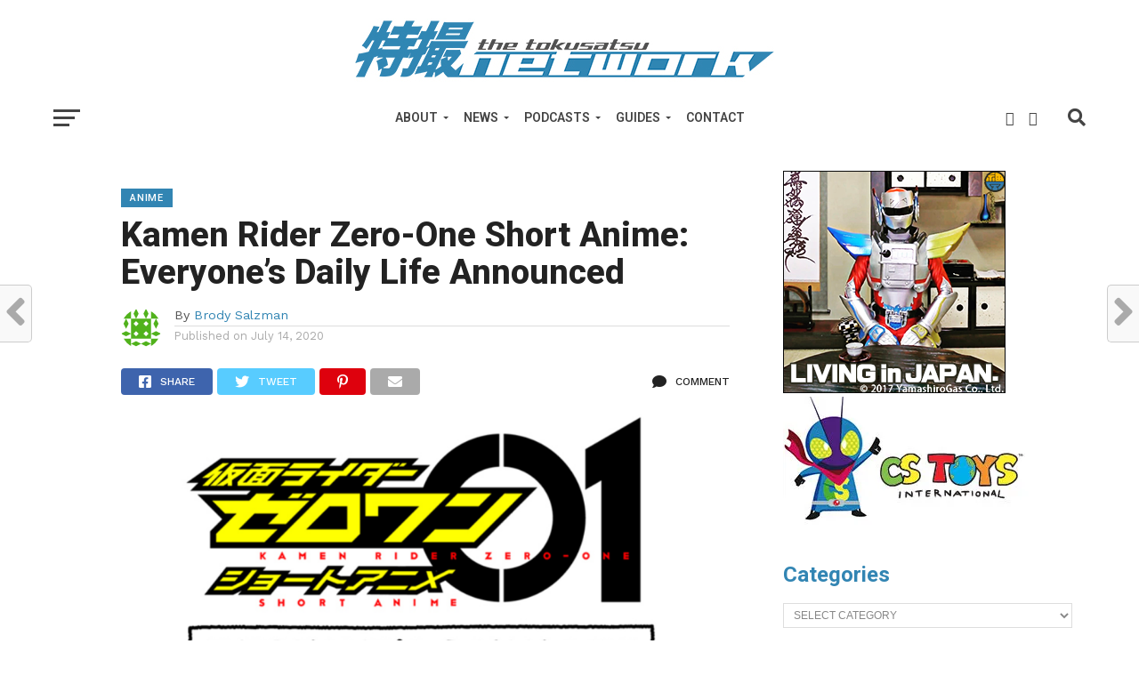

--- FILE ---
content_type: text/html; charset=UTF-8
request_url: https://tokusatsunetwork.com/2020/07/kamen-rider-zero-one-short-anime-everyones-daily-life-announced/
body_size: 23945
content:
<!DOCTYPE html>
<html lang="en-US">
<head>
<meta charset="UTF-8" >
<meta name="viewport" id="viewport" content="width=device-width, initial-scale=1.0, maximum-scale=1.0, minimum-scale=1.0, user-scalable=no" />
<link rel="shortcut icon" href="https://tokusatsunetwork.com/wp-content/uploads/2018/11/TokuNetfavicon.jpg" /><link rel="pingback" href="https://tokusatsunetwork.com/xmlrpc.php" />
<meta property="og:image" content="https://i0.wp.com/tokusatsunetwork.com/wp-content/uploads/2020/07/Screen-Shot-2020-07-14-at-2.14.37-PM-1.png?resize=1000%2C600&#038;ssl=1" />
<meta name="twitter:image" content="https://i0.wp.com/tokusatsunetwork.com/wp-content/uploads/2020/07/Screen-Shot-2020-07-14-at-2.14.37-PM-1.png?resize=1000%2C600&#038;ssl=1" />
<meta property="og:type" content="article" />
<meta property="og:description" content="An anime mini-series based on Kamen Rider Zero-One is coming this month to the Toei Tokusatsu Fan Club. Kamen Rider Zero-One Short Anime: Everyone&#8217;s Daily Life will be an anime mini-series featuring characters from Kamen Rider Zero-One. This mini-series will be exclusive to Toei Tokusatsu Fan Club (TTFC) members. At this time, no information about the content of [&hellip;]" />
<meta name="twitter:card" content="summary">
<meta name="twitter:url" content="https://tokusatsunetwork.com/2020/07/kamen-rider-zero-one-short-anime-everyones-daily-life-announced/">
<meta name="twitter:title" content="Kamen Rider Zero-One Short Anime: Everyone&#8217;s Daily Life Announced">
<meta name="twitter:description" content="An anime mini-series based on Kamen Rider Zero-One is coming this month to the Toei Tokusatsu Fan Club. Kamen Rider Zero-One Short Anime: Everyone&#8217;s Daily Life will be an anime mini-series featuring characters from Kamen Rider Zero-One. This mini-series will be exclusive to Toei Tokusatsu Fan Club (TTFC) members. At this time, no information about the content of [&hellip;]">
<title>Kamen Rider Zero-One Short Anime: Everyone&#8217;s Daily Life Announced &#8211; The Tokusatsu Network</title>
<script type="text/javascript">
/* <![CDATA[ */
window.JetpackScriptData = {"site":{"icon":"","title":"The Tokusatsu Network","host":"namecheap","is_wpcom_platform":false}};
/* ]]> */
</script>
<meta name='robots' content='max-image-preview:large' />
	<style>img:is([sizes="auto" i], [sizes^="auto," i]) { contain-intrinsic-size: 3000px 1500px }</style>
	<!-- Jetpack Site Verification Tags -->
<meta name="google-site-verification" content="p3NOATgNQ-93tLNMgpYgoR2HNDCEqjMw8RbT2SpoweY" />
<link rel='dns-prefetch' href='//secure.gravatar.com' />
<link rel='dns-prefetch' href='//stats.wp.com' />
<link rel='dns-prefetch' href='//fonts.googleapis.com' />
<link rel='dns-prefetch' href='//jetpack.wordpress.com' />
<link rel='dns-prefetch' href='//s0.wp.com' />
<link rel='dns-prefetch' href='//public-api.wordpress.com' />
<link rel='dns-prefetch' href='//0.gravatar.com' />
<link rel='dns-prefetch' href='//1.gravatar.com' />
<link rel='dns-prefetch' href='//2.gravatar.com' />
<link rel='dns-prefetch' href='//v0.wordpress.com' />
<link rel='preconnect' href='//i0.wp.com' />
<link rel='preconnect' href='//c0.wp.com' />
<link rel="alternate" type="application/rss+xml" title="The Tokusatsu Network &raquo; Feed" href="https://tokusatsunetwork.com/feed/" />
<link rel="alternate" type="application/rss+xml" title="The Tokusatsu Network &raquo; Comments Feed" href="https://tokusatsunetwork.com/comments/feed/" />
<link rel="alternate" type="application/rss+xml" title="The Tokusatsu Network &raquo; Kamen Rider Zero-One Short Anime: Everyone&#8217;s Daily Life Announced Comments Feed" href="https://tokusatsunetwork.com/2020/07/kamen-rider-zero-one-short-anime-everyones-daily-life-announced/feed/" />
		<!-- This site uses the Google Analytics by MonsterInsights plugin v9.11.1 - Using Analytics tracking - https://www.monsterinsights.com/ -->
		<!-- Note: MonsterInsights is not currently configured on this site. The site owner needs to authenticate with Google Analytics in the MonsterInsights settings panel. -->
					<!-- No tracking code set -->
				<!-- / Google Analytics by MonsterInsights -->
		<script type="text/javascript">
/* <![CDATA[ */
window._wpemojiSettings = {"baseUrl":"https:\/\/s.w.org\/images\/core\/emoji\/16.0.1\/72x72\/","ext":".png","svgUrl":"https:\/\/s.w.org\/images\/core\/emoji\/16.0.1\/svg\/","svgExt":".svg","source":{"concatemoji":"https:\/\/tokusatsunetwork.com\/wp-includes\/js\/wp-emoji-release.min.js?ver=7716cea645a7ee2a3b278e1d9c44ae9a"}};
/*! This file is auto-generated */
!function(s,n){var o,i,e;function c(e){try{var t={supportTests:e,timestamp:(new Date).valueOf()};sessionStorage.setItem(o,JSON.stringify(t))}catch(e){}}function p(e,t,n){e.clearRect(0,0,e.canvas.width,e.canvas.height),e.fillText(t,0,0);var t=new Uint32Array(e.getImageData(0,0,e.canvas.width,e.canvas.height).data),a=(e.clearRect(0,0,e.canvas.width,e.canvas.height),e.fillText(n,0,0),new Uint32Array(e.getImageData(0,0,e.canvas.width,e.canvas.height).data));return t.every(function(e,t){return e===a[t]})}function u(e,t){e.clearRect(0,0,e.canvas.width,e.canvas.height),e.fillText(t,0,0);for(var n=e.getImageData(16,16,1,1),a=0;a<n.data.length;a++)if(0!==n.data[a])return!1;return!0}function f(e,t,n,a){switch(t){case"flag":return n(e,"\ud83c\udff3\ufe0f\u200d\u26a7\ufe0f","\ud83c\udff3\ufe0f\u200b\u26a7\ufe0f")?!1:!n(e,"\ud83c\udde8\ud83c\uddf6","\ud83c\udde8\u200b\ud83c\uddf6")&&!n(e,"\ud83c\udff4\udb40\udc67\udb40\udc62\udb40\udc65\udb40\udc6e\udb40\udc67\udb40\udc7f","\ud83c\udff4\u200b\udb40\udc67\u200b\udb40\udc62\u200b\udb40\udc65\u200b\udb40\udc6e\u200b\udb40\udc67\u200b\udb40\udc7f");case"emoji":return!a(e,"\ud83e\udedf")}return!1}function g(e,t,n,a){var r="undefined"!=typeof WorkerGlobalScope&&self instanceof WorkerGlobalScope?new OffscreenCanvas(300,150):s.createElement("canvas"),o=r.getContext("2d",{willReadFrequently:!0}),i=(o.textBaseline="top",o.font="600 32px Arial",{});return e.forEach(function(e){i[e]=t(o,e,n,a)}),i}function t(e){var t=s.createElement("script");t.src=e,t.defer=!0,s.head.appendChild(t)}"undefined"!=typeof Promise&&(o="wpEmojiSettingsSupports",i=["flag","emoji"],n.supports={everything:!0,everythingExceptFlag:!0},e=new Promise(function(e){s.addEventListener("DOMContentLoaded",e,{once:!0})}),new Promise(function(t){var n=function(){try{var e=JSON.parse(sessionStorage.getItem(o));if("object"==typeof e&&"number"==typeof e.timestamp&&(new Date).valueOf()<e.timestamp+604800&&"object"==typeof e.supportTests)return e.supportTests}catch(e){}return null}();if(!n){if("undefined"!=typeof Worker&&"undefined"!=typeof OffscreenCanvas&&"undefined"!=typeof URL&&URL.createObjectURL&&"undefined"!=typeof Blob)try{var e="postMessage("+g.toString()+"("+[JSON.stringify(i),f.toString(),p.toString(),u.toString()].join(",")+"));",a=new Blob([e],{type:"text/javascript"}),r=new Worker(URL.createObjectURL(a),{name:"wpTestEmojiSupports"});return void(r.onmessage=function(e){c(n=e.data),r.terminate(),t(n)})}catch(e){}c(n=g(i,f,p,u))}t(n)}).then(function(e){for(var t in e)n.supports[t]=e[t],n.supports.everything=n.supports.everything&&n.supports[t],"flag"!==t&&(n.supports.everythingExceptFlag=n.supports.everythingExceptFlag&&n.supports[t]);n.supports.everythingExceptFlag=n.supports.everythingExceptFlag&&!n.supports.flag,n.DOMReady=!1,n.readyCallback=function(){n.DOMReady=!0}}).then(function(){return e}).then(function(){var e;n.supports.everything||(n.readyCallback(),(e=n.source||{}).concatemoji?t(e.concatemoji):e.wpemoji&&e.twemoji&&(t(e.twemoji),t(e.wpemoji)))}))}((window,document),window._wpemojiSettings);
/* ]]> */
</script>
<!-- tokusatsunetwork.com is managing ads with Advanced Ads 2.0.9 – https://wpadvancedads.com/ --><script id="tokus-ready">
			window.advanced_ads_ready=function(e,a){a=a||"complete";var d=function(e){return"interactive"===a?"loading"!==e:"complete"===e};d(document.readyState)?e():document.addEventListener("readystatechange",(function(a){d(a.target.readyState)&&e()}),{once:"interactive"===a})},window.advanced_ads_ready_queue=window.advanced_ads_ready_queue||[];		</script>
		<link rel='stylesheet' id='jetpack-carousel-swiper-css-css' href='https://c0.wp.com/p/jetpack/14.8/modules/carousel/swiper-bundle.css' type='text/css' media='all' />
<link rel='stylesheet' id='jetpack-carousel-css' href='https://c0.wp.com/p/jetpack/14.8/modules/carousel/jetpack-carousel.css' type='text/css' media='all' />
<style id='wp-emoji-styles-inline-css' type='text/css'>

	img.wp-smiley, img.emoji {
		display: inline !important;
		border: none !important;
		box-shadow: none !important;
		height: 1em !important;
		width: 1em !important;
		margin: 0 0.07em !important;
		vertical-align: -0.1em !important;
		background: none !important;
		padding: 0 !important;
	}
</style>
<link rel='stylesheet' id='wp-block-library-css' href='https://c0.wp.com/c/6.8.3/wp-includes/css/dist/block-library/style.min.css' type='text/css' media='all' />
<style id='classic-theme-styles-inline-css' type='text/css'>
/*! This file is auto-generated */
.wp-block-button__link{color:#fff;background-color:#32373c;border-radius:9999px;box-shadow:none;text-decoration:none;padding:calc(.667em + 2px) calc(1.333em + 2px);font-size:1.125em}.wp-block-file__button{background:#32373c;color:#fff;text-decoration:none}
</style>
<link rel='stylesheet' id='mediaelement-css' href='https://c0.wp.com/c/6.8.3/wp-includes/js/mediaelement/mediaelementplayer-legacy.min.css' type='text/css' media='all' />
<link rel='stylesheet' id='wp-mediaelement-css' href='https://c0.wp.com/c/6.8.3/wp-includes/js/mediaelement/wp-mediaelement.min.css' type='text/css' media='all' />
<style id='jetpack-sharing-buttons-style-inline-css' type='text/css'>
.jetpack-sharing-buttons__services-list{display:flex;flex-direction:row;flex-wrap:wrap;gap:0;list-style-type:none;margin:5px;padding:0}.jetpack-sharing-buttons__services-list.has-small-icon-size{font-size:12px}.jetpack-sharing-buttons__services-list.has-normal-icon-size{font-size:16px}.jetpack-sharing-buttons__services-list.has-large-icon-size{font-size:24px}.jetpack-sharing-buttons__services-list.has-huge-icon-size{font-size:36px}@media print{.jetpack-sharing-buttons__services-list{display:none!important}}.editor-styles-wrapper .wp-block-jetpack-sharing-buttons{gap:0;padding-inline-start:0}ul.jetpack-sharing-buttons__services-list.has-background{padding:1.25em 2.375em}
</style>
<style id='global-styles-inline-css' type='text/css'>
:root{--wp--preset--aspect-ratio--square: 1;--wp--preset--aspect-ratio--4-3: 4/3;--wp--preset--aspect-ratio--3-4: 3/4;--wp--preset--aspect-ratio--3-2: 3/2;--wp--preset--aspect-ratio--2-3: 2/3;--wp--preset--aspect-ratio--16-9: 16/9;--wp--preset--aspect-ratio--9-16: 9/16;--wp--preset--color--black: #000000;--wp--preset--color--cyan-bluish-gray: #abb8c3;--wp--preset--color--white: #ffffff;--wp--preset--color--pale-pink: #f78da7;--wp--preset--color--vivid-red: #cf2e2e;--wp--preset--color--luminous-vivid-orange: #ff6900;--wp--preset--color--luminous-vivid-amber: #fcb900;--wp--preset--color--light-green-cyan: #7bdcb5;--wp--preset--color--vivid-green-cyan: #00d084;--wp--preset--color--pale-cyan-blue: #8ed1fc;--wp--preset--color--vivid-cyan-blue: #0693e3;--wp--preset--color--vivid-purple: #9b51e0;--wp--preset--gradient--vivid-cyan-blue-to-vivid-purple: linear-gradient(135deg,rgba(6,147,227,1) 0%,rgb(155,81,224) 100%);--wp--preset--gradient--light-green-cyan-to-vivid-green-cyan: linear-gradient(135deg,rgb(122,220,180) 0%,rgb(0,208,130) 100%);--wp--preset--gradient--luminous-vivid-amber-to-luminous-vivid-orange: linear-gradient(135deg,rgba(252,185,0,1) 0%,rgba(255,105,0,1) 100%);--wp--preset--gradient--luminous-vivid-orange-to-vivid-red: linear-gradient(135deg,rgba(255,105,0,1) 0%,rgb(207,46,46) 100%);--wp--preset--gradient--very-light-gray-to-cyan-bluish-gray: linear-gradient(135deg,rgb(238,238,238) 0%,rgb(169,184,195) 100%);--wp--preset--gradient--cool-to-warm-spectrum: linear-gradient(135deg,rgb(74,234,220) 0%,rgb(151,120,209) 20%,rgb(207,42,186) 40%,rgb(238,44,130) 60%,rgb(251,105,98) 80%,rgb(254,248,76) 100%);--wp--preset--gradient--blush-light-purple: linear-gradient(135deg,rgb(255,206,236) 0%,rgb(152,150,240) 100%);--wp--preset--gradient--blush-bordeaux: linear-gradient(135deg,rgb(254,205,165) 0%,rgb(254,45,45) 50%,rgb(107,0,62) 100%);--wp--preset--gradient--luminous-dusk: linear-gradient(135deg,rgb(255,203,112) 0%,rgb(199,81,192) 50%,rgb(65,88,208) 100%);--wp--preset--gradient--pale-ocean: linear-gradient(135deg,rgb(255,245,203) 0%,rgb(182,227,212) 50%,rgb(51,167,181) 100%);--wp--preset--gradient--electric-grass: linear-gradient(135deg,rgb(202,248,128) 0%,rgb(113,206,126) 100%);--wp--preset--gradient--midnight: linear-gradient(135deg,rgb(2,3,129) 0%,rgb(40,116,252) 100%);--wp--preset--font-size--small: 13px;--wp--preset--font-size--medium: 20px;--wp--preset--font-size--large: 36px;--wp--preset--font-size--x-large: 42px;--wp--preset--spacing--20: 0.44rem;--wp--preset--spacing--30: 0.67rem;--wp--preset--spacing--40: 1rem;--wp--preset--spacing--50: 1.5rem;--wp--preset--spacing--60: 2.25rem;--wp--preset--spacing--70: 3.38rem;--wp--preset--spacing--80: 5.06rem;--wp--preset--shadow--natural: 6px 6px 9px rgba(0, 0, 0, 0.2);--wp--preset--shadow--deep: 12px 12px 50px rgba(0, 0, 0, 0.4);--wp--preset--shadow--sharp: 6px 6px 0px rgba(0, 0, 0, 0.2);--wp--preset--shadow--outlined: 6px 6px 0px -3px rgba(255, 255, 255, 1), 6px 6px rgba(0, 0, 0, 1);--wp--preset--shadow--crisp: 6px 6px 0px rgba(0, 0, 0, 1);}:where(.is-layout-flex){gap: 0.5em;}:where(.is-layout-grid){gap: 0.5em;}body .is-layout-flex{display: flex;}.is-layout-flex{flex-wrap: wrap;align-items: center;}.is-layout-flex > :is(*, div){margin: 0;}body .is-layout-grid{display: grid;}.is-layout-grid > :is(*, div){margin: 0;}:where(.wp-block-columns.is-layout-flex){gap: 2em;}:where(.wp-block-columns.is-layout-grid){gap: 2em;}:where(.wp-block-post-template.is-layout-flex){gap: 1.25em;}:where(.wp-block-post-template.is-layout-grid){gap: 1.25em;}.has-black-color{color: var(--wp--preset--color--black) !important;}.has-cyan-bluish-gray-color{color: var(--wp--preset--color--cyan-bluish-gray) !important;}.has-white-color{color: var(--wp--preset--color--white) !important;}.has-pale-pink-color{color: var(--wp--preset--color--pale-pink) !important;}.has-vivid-red-color{color: var(--wp--preset--color--vivid-red) !important;}.has-luminous-vivid-orange-color{color: var(--wp--preset--color--luminous-vivid-orange) !important;}.has-luminous-vivid-amber-color{color: var(--wp--preset--color--luminous-vivid-amber) !important;}.has-light-green-cyan-color{color: var(--wp--preset--color--light-green-cyan) !important;}.has-vivid-green-cyan-color{color: var(--wp--preset--color--vivid-green-cyan) !important;}.has-pale-cyan-blue-color{color: var(--wp--preset--color--pale-cyan-blue) !important;}.has-vivid-cyan-blue-color{color: var(--wp--preset--color--vivid-cyan-blue) !important;}.has-vivid-purple-color{color: var(--wp--preset--color--vivid-purple) !important;}.has-black-background-color{background-color: var(--wp--preset--color--black) !important;}.has-cyan-bluish-gray-background-color{background-color: var(--wp--preset--color--cyan-bluish-gray) !important;}.has-white-background-color{background-color: var(--wp--preset--color--white) !important;}.has-pale-pink-background-color{background-color: var(--wp--preset--color--pale-pink) !important;}.has-vivid-red-background-color{background-color: var(--wp--preset--color--vivid-red) !important;}.has-luminous-vivid-orange-background-color{background-color: var(--wp--preset--color--luminous-vivid-orange) !important;}.has-luminous-vivid-amber-background-color{background-color: var(--wp--preset--color--luminous-vivid-amber) !important;}.has-light-green-cyan-background-color{background-color: var(--wp--preset--color--light-green-cyan) !important;}.has-vivid-green-cyan-background-color{background-color: var(--wp--preset--color--vivid-green-cyan) !important;}.has-pale-cyan-blue-background-color{background-color: var(--wp--preset--color--pale-cyan-blue) !important;}.has-vivid-cyan-blue-background-color{background-color: var(--wp--preset--color--vivid-cyan-blue) !important;}.has-vivid-purple-background-color{background-color: var(--wp--preset--color--vivid-purple) !important;}.has-black-border-color{border-color: var(--wp--preset--color--black) !important;}.has-cyan-bluish-gray-border-color{border-color: var(--wp--preset--color--cyan-bluish-gray) !important;}.has-white-border-color{border-color: var(--wp--preset--color--white) !important;}.has-pale-pink-border-color{border-color: var(--wp--preset--color--pale-pink) !important;}.has-vivid-red-border-color{border-color: var(--wp--preset--color--vivid-red) !important;}.has-luminous-vivid-orange-border-color{border-color: var(--wp--preset--color--luminous-vivid-orange) !important;}.has-luminous-vivid-amber-border-color{border-color: var(--wp--preset--color--luminous-vivid-amber) !important;}.has-light-green-cyan-border-color{border-color: var(--wp--preset--color--light-green-cyan) !important;}.has-vivid-green-cyan-border-color{border-color: var(--wp--preset--color--vivid-green-cyan) !important;}.has-pale-cyan-blue-border-color{border-color: var(--wp--preset--color--pale-cyan-blue) !important;}.has-vivid-cyan-blue-border-color{border-color: var(--wp--preset--color--vivid-cyan-blue) !important;}.has-vivid-purple-border-color{border-color: var(--wp--preset--color--vivid-purple) !important;}.has-vivid-cyan-blue-to-vivid-purple-gradient-background{background: var(--wp--preset--gradient--vivid-cyan-blue-to-vivid-purple) !important;}.has-light-green-cyan-to-vivid-green-cyan-gradient-background{background: var(--wp--preset--gradient--light-green-cyan-to-vivid-green-cyan) !important;}.has-luminous-vivid-amber-to-luminous-vivid-orange-gradient-background{background: var(--wp--preset--gradient--luminous-vivid-amber-to-luminous-vivid-orange) !important;}.has-luminous-vivid-orange-to-vivid-red-gradient-background{background: var(--wp--preset--gradient--luminous-vivid-orange-to-vivid-red) !important;}.has-very-light-gray-to-cyan-bluish-gray-gradient-background{background: var(--wp--preset--gradient--very-light-gray-to-cyan-bluish-gray) !important;}.has-cool-to-warm-spectrum-gradient-background{background: var(--wp--preset--gradient--cool-to-warm-spectrum) !important;}.has-blush-light-purple-gradient-background{background: var(--wp--preset--gradient--blush-light-purple) !important;}.has-blush-bordeaux-gradient-background{background: var(--wp--preset--gradient--blush-bordeaux) !important;}.has-luminous-dusk-gradient-background{background: var(--wp--preset--gradient--luminous-dusk) !important;}.has-pale-ocean-gradient-background{background: var(--wp--preset--gradient--pale-ocean) !important;}.has-electric-grass-gradient-background{background: var(--wp--preset--gradient--electric-grass) !important;}.has-midnight-gradient-background{background: var(--wp--preset--gradient--midnight) !important;}.has-small-font-size{font-size: var(--wp--preset--font-size--small) !important;}.has-medium-font-size{font-size: var(--wp--preset--font-size--medium) !important;}.has-large-font-size{font-size: var(--wp--preset--font-size--large) !important;}.has-x-large-font-size{font-size: var(--wp--preset--font-size--x-large) !important;}
:where(.wp-block-post-template.is-layout-flex){gap: 1.25em;}:where(.wp-block-post-template.is-layout-grid){gap: 1.25em;}
:where(.wp-block-columns.is-layout-flex){gap: 2em;}:where(.wp-block-columns.is-layout-grid){gap: 2em;}
:root :where(.wp-block-pullquote){font-size: 1.5em;line-height: 1.6;}
</style>
<link rel='stylesheet' id='contact-form-7-css' href='https://tokusatsunetwork.com/wp-content/plugins/contact-form-7/includes/css/styles.css?ver=6.1' type='text/css' media='all' />
<link rel='stylesheet' id='mvp-custom-style-css' href='https://tokusatsunetwork.com/wp-content/themes/click-mag/style.css?ver=7716cea645a7ee2a3b278e1d9c44ae9a' type='text/css' media='all' />
<style id='mvp-custom-style-inline-css' type='text/css'>


#mvp-wallpaper {
	background: url() no-repeat 50% 0;
	}

a,
a:visited,
.post-info-name a,
.woocommerce .woocommerce-breadcrumb a {
	color: #3285B3;
	}

a:hover,
nav.mvp-fly-nav-menu ul li a:hover,
.mvp-feat1-story-text h2:hover,
.mvp-feat2-sub-text h2:hover,
.mvp-feat3-text h2:hover,
.mvp-main-blog-text h2:hover,
.mvp-trend-widget-text h2:hover,
.mvp-related-text a:hover,
ul.mvp-post-soc-list li.mvp-post-soc-comm:hover,
span.mvp-author-box-soc:hover,
.woocommerce .woocommerce-breadcrumb a:hover,
h3.mvp-authors-list-head a:hover,
.mvp-authors-widget-wrap span.mvp-main-blog-cat:hover,
.mvp-wide-widget-text h2:hover,
.mvp-side-widget a:hover,
.mvp-blog-col-text h2:hover,
#mvp-nav-menu ul li ul.mvp-mega-list li a:hover {
	color: #3285B3 !important;
	}

.mvp-fly-top:hover,
span.mvp-feat1-main-cat,
span.mvp-feat2-sub-cat,
span.mvp-feat3-cat,
span.mvp-blog-col-cat,
span.mvp-feat2-main-cat,
.mvp-trend-widget-img:after,
.mvp-feat-vid-but,
.mvp-feat-gal-but,
span.mvp-post-cat,
.mvp-prev-next-text a,
.mvp-prev-next-text a:visited,
.mvp-prev-next-text a:hover,
#mvp-comments-button a,
#mvp-comments-button span.mvp-comment-but-text,
a.mvp-inf-more-but:hover,
.mvp-side-widget .mvp-tag-cloud a:hover,
span.mvp-ad-rel-but {
	background: #3285B3;
	}

.mvp-fly-top:hover {
	border: 1px solid #3285B3;
	}

h4.mvp-post-header {
	border-top: 1px solid #3285B3;
	}

.woocommerce .widget_price_filter .ui-slider .ui-slider-range,
.woocommerce .widget_price_filter .ui-slider .ui-slider-handle,
.woocommerce span.onsale,
.woocommerce #respond input#submit.alt,
.woocommerce a.button.alt,
.woocommerce button.button.alt,
.woocommerce input.button.alt,
.woocommerce #respond input#submit.alt:hover,
.woocommerce a.button.alt:hover,
.woocommerce button.button.alt:hover,
.woocommerce input.button.alt:hover {
	background-color: #3285B3;
	}

nav.mvp-fly-nav-menu ul li.menu-item-has-children:after,
span.mvp-blog-cat,
span.mvp-main-blog-cat,
h4.mvp-side-widget-head,
h4.mvp-post-bot-head,
#mvp-comments-button span.mvp-comment-but-text,
span.mvp-post-header,
.woocommerce .star-rating span:before,
span.mvp-related-head {
	color: #3285B3;
	}

#mvp-nav-wrap,
.mvp-main-nav-cont {
	background: #ffffff;
	}

#mvp-nav-menu ul li a,
span.mvp-nav-search-but,
span.mvp-nav-soc-but {
	color: #444444;
	}

.mvp-fly-but-wrap span,
.mvp-search-but-wrap span {
	background: #444444;
	}

#mvp-nav-menu ul li.menu-item-has-children ul.sub-menu li a:after,
#mvp-nav-menu ul li.menu-item-has-children ul.sub-menu li ul.sub-menu li a:after,
#mvp-nav-menu ul li.menu-item-has-children ul.sub-menu li ul.sub-menu li ul.sub-menu li a:after,
#mvp-nav-menu ul li.menu-item-has-children ul.mvp-mega-list li a:after,
#mvp-nav-menu ul li.menu-item-has-children a:after {
	border-color: #444444 transparent transparent transparent;
	}

#mvp-nav-menu ul li:hover a,
span.mvp-nav-search-but:hover,
span.mvp-nav-soc-but:hover {
	color: #3285B3 !important;
	}

#mvp-nav-menu ul li.menu-item-has-children:hover a:after {
	border-color: #3285B3 transparent transparent transparent !important;
	}

.mvp-feat1-story-text h2,
.mvp-feat2-sub-text h2,
.mvp-feat1-trend-text h2,
.mvp-feat3-text h2,
.mvp-blog-col-text h2,
.mvp-main-blog-text h2,
.mvp-trend-widget-text h2,
.mvp-wide-widget-text h2,
.mvp-related-text a {
	color: #222222;
	}

#mvp-content-main,
.rwp-summary,
.rwp-u-review__comment {
	font-family: 'Roboto', serif;
	}

#mvp-nav-menu ul li a,
nav.mvp-fly-nav-menu ul li a,
#mvp-foot-nav ul.menu li a {
	font-family: 'Roboto', sans-serif;
	}

.mvp-feat2-main-title h2,
h1.mvp-post-title,
#mvp-nav-soc-title h4 {
	font-family: 'Roboto', sans-serif;
	}

.mvp-feat1-story-text h2,
.mvp-feat2-sub-text h2,
.mvp-feat1-trend-text h2,
.mvp-feat3-text h2,
.mvp-blog-col-text h2,
.mvp-main-blog-text h2,
.mvp-trend-widget-text h2,
.mvp-wide-widget-text h2,
.mvp-related-text a,
.mvp-prev-next-text a,
.mvp-prev-next-text a:visited,
.mvp-prev-next-text a:hover,
#mvp-404 h1,
h1.mvp-author-top-head,
#mvp-nav-menu ul li ul.mvp-mega-list li a,
#mvp-content-main blockquote p,
#woo-content h1.page-title,
.woocommerce div.product .product_title,
.woocommerce ul.products li.product h3,
.mvp-authors-list-posts a,
.mvp-side-widget a {
	font-family: 'Roboto', sans-serif;
	}

span.mvp-feat1-main-cat,
span.mvp-feat2-sub-cat,
span.mvp-blog-col-cat,
span.mvp-blog-cat,
h4.mvp-main-blog-head,
h1.mvp-main-blog-head,
span.mvp-main-blog-cat,
h4.mvp-side-widget-head,
span.mvp-post-cat,
h4.mvp-post-bot-head,
span.mvp-post-header,
h1.mvp-arch-head,
h4.mvp-arch-head,
.woocommerce ul.product_list_widget span.product-title,
.woocommerce ul.product_list_widget li a,
.woocommerce #reviews #comments ol.commentlist li .comment-text p.meta,
.woocommerce .related h2,
.woocommerce div.product .woocommerce-tabs .panel h2,
.woocommerce div.product .product_title,
#mvp-content-main h1,
#mvp-content-main h2,
#mvp-content-main h3,
#mvp-content-main h4,
#mvp-content-main h5,
#mvp-content-main h6,
#woo-content h1.page-title,
.woocommerce .woocommerce-breadcrumb,
h3.mvp-authors-list-head a,
span.mvp-authors-list-post-head {
	font-family: 'Roboto', sans-serif;
	}

		

	.mvp-ad-rel-out,
	.mvp-ad-rel-in {
		margin-left: 0;
		}
		

	#mvp-ad-rel-bot {
		padding-top: 10px;
		}
		

.mvp-nav-left-out {
	margin-left: -98px;
	}

.mvp-fixed .mvp-nav-left-out {
	margin-left: -320px;
	}

.mvp-nav-left-in {
	margin-left: 98px;
	}

.mvp-fixed .mvp-nav-left-in {
	margin-left: 320px;
	}

#mvp-logo-nav {
	display: none;
	}

.mvp-fixed #mvp-logo-nav {
	display: block;
	}

#mvp-nav-menu ul ul,
.mvp-fixed #mvp-nav-menu ul {
	text-align: left;
	}

#mvp-nav-menu ul li a,
#mvp-nav-menu ul li.menu-item-has-children a {
	padding-bottom: 26px;
	}

#mvp-nav-main {
	text-align: center;
	}

.mvp-fixed #mvp-nav-main {
	text-align: left;
	}

#mvp-nav-menu {
	display: inline-block;
	}

.mvp-fixed #mvp-nav-menu {
	display: block;
	}
		

	.category #mvp-main-content-wrap {
		padding-top: 30px;
		}
		

 	.wpcf7 input[type="text"],
.wpcf7 input[type="email"], .wpcf7 input[type="url"],
.wpcf7 textarea, .wpcf7-select {
background: white;
border: 1px solid grey;
padding: 10px;
width: 400px;
}

.wpcf7 input[type=submit] {
background-color: #3285B3;
    color: white;
    padding: 15px;
    font-weight: bold;
    font-size: 0.8em;
 border: none;
cursor: pointer;
}

.wpcf7 input[type=submit]:hover {
background: #222;
}
		
</style>
<link rel='stylesheet' id='mvp-reset-css' href='https://tokusatsunetwork.com/wp-content/themes/click-mag/css/reset.css?ver=7716cea645a7ee2a3b278e1d9c44ae9a' type='text/css' media='all' />
<link rel='stylesheet' id='fontawesome-css' href='https://tokusatsunetwork.com/wp-content/themes/click-mag/font-awesome/css/all.css?ver=7716cea645a7ee2a3b278e1d9c44ae9a' type='text/css' media='all' />
<link rel='stylesheet' id='mvp-fonts-css' href='//fonts.googleapis.com/css?family=Oswald%3A300%2C400%2C700%7CMerriweather%3A300%2C400%2C700%2C900%7CQuicksand%3A400%7CLato%3A300%2C400%2C700%7CPassion+One%3A400%2C700%7CWork+Sans%3A200%2C300%2C400%2C500%2C600%2C700%2C800%2C900%7CMontserrat%3A400%2C700%7COpen+Sans+Condensed%3A300%2C700%7COpen+Sans%3A400%2C700%2C800%7CRoboto%3A100%2C200%2C300%2C400%2C500%2C600%2C700%2C800%2C900%7CRoboto%3A100%2C200%2C300%2C400%2C500%2C600%2C700%2C800%2C900%7CRoboto%3A100%2C200%2C300%2C400%2C500%2C600%2C700%2C800%2C900%7CRoboto%3A100%2C200%2C300%2C400%2C500%2C600%2C700%2C800%2C900%7CRoboto%3A100%2C200%2C300%2C400%2C500%2C600%2C700%2C800%2C900&#038;subset=latin%2Clatin-ext%2Ccyrillic%2Ccyrillic-ext%2Cgreek-ext%2Cgreek%2Cvietnamese&#038;ver=1.0.0' type='text/css' media='all' />
<link rel='stylesheet' id='mvp-media-queries-css' href='https://tokusatsunetwork.com/wp-content/themes/click-mag/css/media-queries.css?ver=7716cea645a7ee2a3b278e1d9c44ae9a' type='text/css' media='all' />
<style id='akismet-widget-style-inline-css' type='text/css'>

			.a-stats {
				--akismet-color-mid-green: #357b49;
				--akismet-color-white: #fff;
				--akismet-color-light-grey: #f6f7f7;

				max-width: 350px;
				width: auto;
			}

			.a-stats * {
				all: unset;
				box-sizing: border-box;
			}

			.a-stats strong {
				font-weight: 600;
			}

			.a-stats a.a-stats__link,
			.a-stats a.a-stats__link:visited,
			.a-stats a.a-stats__link:active {
				background: var(--akismet-color-mid-green);
				border: none;
				box-shadow: none;
				border-radius: 8px;
				color: var(--akismet-color-white);
				cursor: pointer;
				display: block;
				font-family: -apple-system, BlinkMacSystemFont, 'Segoe UI', 'Roboto', 'Oxygen-Sans', 'Ubuntu', 'Cantarell', 'Helvetica Neue', sans-serif;
				font-weight: 500;
				padding: 12px;
				text-align: center;
				text-decoration: none;
				transition: all 0.2s ease;
			}

			/* Extra specificity to deal with TwentyTwentyOne focus style */
			.widget .a-stats a.a-stats__link:focus {
				background: var(--akismet-color-mid-green);
				color: var(--akismet-color-white);
				text-decoration: none;
			}

			.a-stats a.a-stats__link:hover {
				filter: brightness(110%);
				box-shadow: 0 4px 12px rgba(0, 0, 0, 0.06), 0 0 2px rgba(0, 0, 0, 0.16);
			}

			.a-stats .count {
				color: var(--akismet-color-white);
				display: block;
				font-size: 1.5em;
				line-height: 1.4;
				padding: 0 13px;
				white-space: nowrap;
			}
		
</style>
<link rel='stylesheet' id='jetpack-subscriptions-css' href='https://c0.wp.com/p/jetpack/14.8/modules/subscriptions/subscriptions.css' type='text/css' media='all' />
<script type="text/javascript" src="https://c0.wp.com/c/6.8.3/wp-includes/js/jquery/jquery.min.js" id="jquery-core-js"></script>
<script type="text/javascript" src="https://c0.wp.com/c/6.8.3/wp-includes/js/jquery/jquery-migrate.min.js" id="jquery-migrate-js"></script>
<link rel="https://api.w.org/" href="https://tokusatsunetwork.com/wp-json/" /><link rel="alternate" title="JSON" type="application/json" href="https://tokusatsunetwork.com/wp-json/wp/v2/posts/67770" /><link rel="EditURI" type="application/rsd+xml" title="RSD" href="https://tokusatsunetwork.com/xmlrpc.php?rsd" />
<link rel="canonical" href="https://tokusatsunetwork.com/2020/07/kamen-rider-zero-one-short-anime-everyones-daily-life-announced/" />
<link rel="alternate" title="oEmbed (JSON)" type="application/json+oembed" href="https://tokusatsunetwork.com/wp-json/oembed/1.0/embed?url=https%3A%2F%2Ftokusatsunetwork.com%2F2020%2F07%2Fkamen-rider-zero-one-short-anime-everyones-daily-life-announced%2F" />
<link rel="alternate" title="oEmbed (XML)" type="text/xml+oembed" href="https://tokusatsunetwork.com/wp-json/oembed/1.0/embed?url=https%3A%2F%2Ftokusatsunetwork.com%2F2020%2F07%2Fkamen-rider-zero-one-short-anime-everyones-daily-life-announced%2F&#038;format=xml" />
	<style>img#wpstats{display:none}</style>
		
<!-- Jetpack Open Graph Tags -->
<meta property="og:type" content="article" />
<meta property="og:title" content="Kamen Rider Zero-One Short Anime: Everyone&#8217;s Daily Life Announced" />
<meta property="og:url" content="https://tokusatsunetwork.com/2020/07/kamen-rider-zero-one-short-anime-everyones-daily-life-announced/" />
<meta property="og:description" content="An anime mini-series based on Kamen Rider Zero-One is coming this month to the Toei Tokusatsu Fan Club." />
<meta property="article:published_time" content="2020-07-14T18:47:11+00:00" />
<meta property="article:modified_time" content="2020-07-14T18:47:11+00:00" />
<meta property="og:site_name" content="The Tokusatsu Network" />
<meta property="og:image" content="https://i0.wp.com/tokusatsunetwork.com/wp-content/uploads/2020/07/Screen-Shot-2020-07-14-at-2.14.37-PM-1.png?fit=1200%2C678&#038;ssl=1" />
<meta property="og:image:width" content="1200" />
<meta property="og:image:height" content="678" />
<meta property="og:image:alt" content="" />
<meta property="og:locale" content="en_US" />
<meta name="twitter:text:title" content="Kamen Rider Zero-One Short Anime: Everyone&#8217;s Daily Life Announced" />
<meta name="twitter:image" content="https://i0.wp.com/tokusatsunetwork.com/wp-content/uploads/2020/07/Screen-Shot-2020-07-14-at-2.14.37-PM-1.png?fit=1200%2C678&#038;ssl=1&#038;w=640" />
<meta name="twitter:card" content="summary_large_image" />

<!-- End Jetpack Open Graph Tags -->
</head>
<body data-rsssl=1 class="wp-singular post-template-default single single-post postid-67770 single-format-standard wp-embed-responsive wp-theme-click-mag aa-prefix-tokus-">
	<div id="mvp-fly-wrap">
	<div id="mvp-fly-menu-top" class="left relative">
		<div class="mvp-fly-top-out left relative">
			<div class="mvp-fly-top-in">
				<div id="mvp-fly-logo" class="left relative">
											<a href="https://tokusatsunetwork.com/"><img src="https://tokusatsunetwork.com/wp-content/uploads/2022/04/TokuNetLogo-Black-1.jpg" alt="The Tokusatsu Network" data-rjs="2" /></a>
									</div><!--mvp-fly-logo-->
			</div><!--mvp-fly-top-in-->
			<div class="mvp-fly-but-wrap mvp-fly-but-menu mvp-fly-but-click">
				<span></span>
				<span></span>
				<span></span>
				<span></span>
			</div><!--mvp-fly-but-wrap-->
		</div><!--mvp-fly-top-out-->
	</div><!--mvp-fly-menu-top-->
	<div id="mvp-fly-menu-wrap">
		<nav class="mvp-fly-nav-menu left relative">
			<div class="menu-fly-out-menu-container"><ul id="menu-fly-out-menu" class="menu"><li id="menu-item-44300" class="menu-item menu-item-type-custom menu-item-object-custom menu-item-44300"><a href="https://tokusatsunetwork.com/tag/kamen-rider/">Kamen Rider</a></li>
<li id="menu-item-44301" class="menu-item menu-item-type-custom menu-item-object-custom menu-item-44301"><a href="https://tokusatsunetwork.com/tag/super-sentai">Super Sentai</a></li>
<li id="menu-item-44302" class="menu-item menu-item-type-custom menu-item-object-custom menu-item-44302"><a href="https://tokusatsunetwork.com/tag/ultraman/">Ultraman</a></li>
<li id="menu-item-44303" class="menu-item menu-item-type-custom menu-item-object-custom menu-item-44303"><a href="https://tokusatsunetwork.com/tag/garo/">Garo</a></li>
<li id="menu-item-44304" class="menu-item menu-item-type-custom menu-item-object-custom menu-item-44304"><a href="https://tokusatsunetwork.com/tag/godzilla/">Godzilla</a></li>
<li id="menu-item-44297" class="menu-item menu-item-type-taxonomy menu-item-object-category menu-item-44297"><a href="https://tokusatsunetwork.com/category/events/">Events</a></li>
<li id="menu-item-44298" class="menu-item menu-item-type-taxonomy menu-item-object-category menu-item-44298"><a href="https://tokusatsunetwork.com/category/merchandise/">Merchandise</a></li>
<li id="menu-item-45141" class="menu-item menu-item-type-taxonomy menu-item-object-category current-post-ancestor current-menu-parent current-post-parent menu-item-45141"><a href="https://tokusatsunetwork.com/category/news/">News</a></li>
<li id="menu-item-49406" class="menu-item menu-item-type-taxonomy menu-item-object-category menu-item-49406"><a href="https://tokusatsunetwork.com/category/podcast/">Podcasts</a></li>
<li id="menu-item-59607" class="menu-item menu-item-type-post_type menu-item-object-page menu-item-59607"><a href="https://tokusatsunetwork.com/resources/">Resources</a></li>
<li id="menu-item-44299" class="menu-item menu-item-type-taxonomy menu-item-object-category menu-item-44299"><a href="https://tokusatsunetwork.com/category/reviews/">Reviews</a></li>
</ul></div>		</nav>
	</div><!--mvp-fly-menu-wrap-->
	<div id="mvp-fly-soc-wrap">
		<span class="mvp-fly-soc-head">Connect with us</span>
		<ul class="mvp-fly-soc-list left relative">
							<li><a href="http://facebook.com/TheTokusatsuNetwork" target="_blank" class="fab fa-facebook-f"></a></li>
										<li><a href="http://twitter.com/TheTokuNet" target="_blank" class="fab fa-twitter"></a></li>
													<li><a href="https://www.instagram.com/thetokunet/" target="_blank" class="fab fa-instagram"></a></li>
													<li><a href="https://www.youtube.com/user/TheTokusatsuNetwork" target="_blank" class="fab fa-youtube"></a></li>
											</ul>
	</div><!--mvp-fly-soc-wrap-->
</div><!--mvp-fly-wrap-->		<div id="mvp-site" class="left relative">
		<header id="mvp-head-wrap" class="left relative">
			<div id="mvp-head-top" class="left relative">
													<div id="mvp-logo-wide" class="left relative">
						<div class="mvp-main-out relative">
							<div class="mvp-main-in">
																	<a itemprop="url" href="https://tokusatsunetwork.com/"><img itemprop="logo" src="https://tokusatsunetwork.com/wp-content/uploads/2022/04/TokuNetLogo-Black.jpg" alt="The Tokusatsu Network" data-rjs="2" /></a>
																									<h2 class="mvp-logo-title">The Tokusatsu Network</h2>
															</div><!--mvp-main-in-->
						</div><!--mvp-main-out-->
					</div><!--mvp-logo-wide-->
								<div id="mvp-search-wrap">
					<div id="mvp-search-box">
						<form method="get" id="searchform" action="https://tokusatsunetwork.com/">
	<input type="text" name="s" id="s" value="Search" onfocus='if (this.value == "Search") { this.value = ""; }' onblur='if (this.value == "") { this.value = "Search"; }' />
	<input type="hidden" id="searchsubmit" value="Search" />
</form>					</div><!--mvp-search-box-->
					<div class="mvp-search-but-wrap mvp-search-click">
						<span></span>
						<span></span>
					</div><!--mvp-search-but-wrap-->
				</div><!--mvp-search-wrap-->
			</div><!--mvp-head-top-->
			<div id="mvp-nav-wrap" class="left relative">
				<div class="mvp-main-boxed-wrap">
					<div class="mvp-main-out relative">
						<div class="mvp-main-in">
							<div class="mvp-main-nav-cont left relative">
				<div class="mvp-nav-left-out">
					<div class="mvp-fly-but-wrap mvp-fly-but-click left relative">
						<span></span>
						<span></span>
						<span></span>
						<span></span>
					</div><!--mvp-fly-but-wrap-->
					<div id="mvp-logo-nav" class="left relative" itemscope itemtype="http://schema.org/Organization">
													<a itemprop="url" href="https://tokusatsunetwork.com/"><img itemprop="logo" src="https://tokusatsunetwork.com/wp-content/uploads/2022/04/TokuNetLogo-Black-1.jpg" alt="The Tokusatsu Network" data-rjs="2" /></a>
																			<h2 class="mvp-logo-title">The Tokusatsu Network</h2>
											</div><!--mvp-logo-nav-->
					<div class="mvp-nav-left-in">
						<div id="mvp-nav-right-wrap" class="left">
							<div class="mvp-nav-right-out">
								<div class="mvp-nav-right-in">
									<div id="mvp-nav-main" class="left">
										<nav id="mvp-nav-menu">
											<div class="menu-menu-1-container"><ul id="menu-menu-1" class="menu"><li id="menu-item-4232" class="menu-item menu-item-type-post_type menu-item-object-page menu-item-has-children menu-item-4232"><a href="https://tokusatsunetwork.com/about/">About</a>
<ul class="sub-menu">
	<li id="menu-item-79757" class="menu-item menu-item-type-post_type menu-item-object-page menu-item-79757"><a href="https://tokusatsunetwork.com/join-team/">Join Our Team</a></li>
	<li id="menu-item-43362" class="menu-item menu-item-type-post_type menu-item-object-page menu-item-43362"><a href="https://tokusatsunetwork.com/pitch-an-article/">Pitch an Article</a></li>
	<li id="menu-item-4235" class="menu-item menu-item-type-post_type menu-item-object-page menu-item-4235"><a href="https://tokusatsunetwork.com/legal/">Legal</a></li>
</ul>
</li>
<li id="menu-item-10396" class="menu-item menu-item-type-taxonomy menu-item-object-category current-post-ancestor current-menu-parent current-post-parent menu-item-has-children menu-item-10396"><a href="https://tokusatsunetwork.com/category/news/">News</a>
<ul class="sub-menu">
	<li id="menu-item-79041" class="menu-item menu-item-type-custom menu-item-object-custom menu-item-79041"><a href="https://tokusatsunetwork.com/tag/kamen-rider/">Kamen Rider</a></li>
	<li id="menu-item-79042" class="menu-item menu-item-type-custom menu-item-object-custom menu-item-79042"><a href="https://tokusatsunetwork.com/tag/super-sentai">Super Sentai</a></li>
	<li id="menu-item-79043" class="menu-item menu-item-type-custom menu-item-object-custom menu-item-79043"><a href="https://tokusatsunetwork.com/tag/ultraman/">Ultraman</a></li>
	<li id="menu-item-79044" class="menu-item menu-item-type-custom menu-item-object-custom menu-item-79044"><a href="https://tokusatsunetwork.com/tag/garo/">GARO</a></li>
	<li id="menu-item-79045" class="menu-item menu-item-type-custom menu-item-object-custom menu-item-79045"><a href="https://tokusatsunetwork.com/tag/godzilla/">Godzilla</a></li>
</ul>
</li>
<li id="menu-item-14932" class="menu-item menu-item-type-taxonomy menu-item-object-category menu-item-has-children menu-item-14932"><a href="https://tokusatsunetwork.com/category/podcast/">Podcasts</a>
<ul class="sub-menu">
	<li id="menu-item-49432" class="menu-item menu-item-type-post_type menu-item-object-page menu-item-49432"><a href="https://tokusatsunetwork.com/podcast-partners/">Podcast Partners</a></li>
</ul>
</li>
<li id="menu-item-49423" class="menu-item menu-item-type-post_type menu-item-object-page menu-item-has-children menu-item-49423"><a href="https://tokusatsunetwork.com/resources/">Guides</a>
<ul class="sub-menu">
	<li id="menu-item-63687" class="menu-item menu-item-type-post_type menu-item-object-post menu-item-63687"><a href="https://tokusatsunetwork.com/2018/11/where-to-legally-watch-tokusatsu-in-english/">Legally Watch Tokusatsu in English</a></li>
	<li id="menu-item-79046" class="menu-item menu-item-type-custom menu-item-object-custom menu-item-79046"><a href="https://tokusatsunetwork.com/2020/03/reservation-time-kamen-rider-the-diner/">Make Reservation at Kamen Rider The Diner</a></li>
	<li id="menu-item-63688" class="menu-item menu-item-type-post_type menu-item-object-post menu-item-63688"><a href="https://tokusatsunetwork.com/2019/11/tokusatsu-filming-locations/">Tokusatsu Filming Locations</a></li>
</ul>
</li>
<li id="menu-item-9576" class="menu-item menu-item-type-post_type menu-item-object-page menu-item-9576"><a href="https://tokusatsunetwork.com/contact-us/">Contact</a></li>
</ul></div>										</nav><!--mvp-nav-menu-->
									</div><!--mvp-nav-main-->
								</div><!--mvp-nav-right-in-->
								<div id="mvp-nav-right" class="relative">
									<div id="mvp-nav-soc" class="left relative">
																					<a href="http://facebook.com/TheTokusatsuNetwork" target="_blank"><span class="mvp-nav-soc-but fa fa-facebook fa-2"></span></a>
																															<a href="http://twitter.com/TheTokuNet" target="_blank"><span class="mvp-nav-soc-but fa fa-twitter fa-2"></span></a>
																			</div><!--mvp-nav-soc-->
									<span class="mvp-nav-search-but fa fa-search fa-2 mvp-search-click"></span>

								</div><!--mvp-nav-right-->
							</div><!--mvp-nav-right-out-->
						</div><!--mvp-nav-right-wrap-->
					</div><!--mvp-nav-left-in-->
				</div><!--mvp-nav-left-out-->
							</div><!--mvp-main-nav-cont-->
						</div><!--mvp-main-in-->
					</div><!--mvp-main-out-->
				</div><!--mvp-main-boxed-wrap-->
			</div><!--mvp-nav-wrap-->
															<div id="mvp-nav-soc-bar">
					<div class="mvp-main-out relative">
						<div class="mvp-main-in">
							<div id="mvp-nav-soc-cont" class="left relative">
								<div id="mvp-nav-soc-title" class="left">
									<h4>Kamen Rider Zero-One Short Anime: Everyone&#8217;s Daily Life Announced</h4>
								</div><!--mvp-nav-soc-title-->
								<div id="mvp-nav-soc-list" class="left">
<ul class="mvp-post-soc-list left relative">
												<a href="#" onclick="window.open('http://www.facebook.com/sharer.php?u=https://tokusatsunetwork.com/2020/07/kamen-rider-zero-one-short-anime-everyones-daily-life-announced/&amp;t=Kamen Rider Zero-One Short Anime: Everyone&#8217;s Daily Life Announced', 'facebookShare', 'width=626,height=436'); return false;" title="Share on Facebook">
												<li class="mvp-post-soc-fb">
													<i class="fa fa-facebook-square fa-2" aria-hidden="true"></i><span class="mvp-post-soc-text">Share</span>
												</li>
												</a>
												<a href="#" onclick="window.open('http://twitter.com/share?text=Kamen Rider Zero-One Short Anime: Everyone&#8217;s Daily Life Announced -&amp;url=https://tokusatsunetwork.com/2020/07/kamen-rider-zero-one-short-anime-everyones-daily-life-announced/', 'twitterShare', 'width=626,height=436'); return false;" title="Tweet This Post">
												<li class="mvp-post-soc-twit">
													<i class="fa fa-twitter fa-2" aria-hidden="true"></i><span class="mvp-post-soc-text">Tweet</span>
												</li>
												</a>
												<a href="whatsapp://send?text=Kamen Rider Zero-One Short Anime: Everyone&#8217;s Daily Life Announced https://tokusatsunetwork.com/2020/07/kamen-rider-zero-one-short-anime-everyones-daily-life-announced/">
												<li class="mvp-post-soc-what">
													<i class="fa fa-whatsapp fa-2" aria-hidden="true"></i>
												</li>
												</a>
												<a href="#" onclick="window.open('http://pinterest.com/pin/create/button/?url=https://tokusatsunetwork.com/2020/07/kamen-rider-zero-one-short-anime-everyones-daily-life-announced/&amp;media=https://i0.wp.com/tokusatsunetwork.com/wp-content/uploads/2020/07/Screen-Shot-2020-07-14-at-2.14.37-PM-1.png?resize=1000%2C600&ssl=1&amp;description=Kamen Rider Zero-One Short Anime: Everyone&#8217;s Daily Life Announced', 'pinterestShare', 'width=750,height=350'); return false;" title="Pin This Post">
												<li class="mvp-post-soc-pin">
													<i class="fa fa-pinterest-p fa-2" aria-hidden="true"></i>
												</li>
												</a>
												<a href="mailto:?subject=Kamen Rider Zero-One Short Anime: Everyone&#8217;s Daily Life Announced&amp;BODY=I found this article interesting and thought of sharing it with you. Check it out: https://tokusatsunetwork.com/2020/07/kamen-rider-zero-one-short-anime-everyones-daily-life-announced/">
												<li class="mvp-post-soc-email">
													<i class="fa fa-envelope-o fa-2" aria-hidden="true"></i>
												</li>
												</a>
											</ul>
								</div><!--mvp-nav-soc-list-->
							</div><!--mvp-nav-soc-cont-->
						</div><!--mvp-main-in-->
					</div><!--mvp-main-out-->
				</div><!--mvp-nav-soc-bar-->
													</header><!--mvp-head-wrap-->
		<div id="mvp-main-wrap" class="left relative">
			<div class="mvp-main-boxed-wrap">
				<div class="mvp-main-out relative">
					<div class="mvp-main-in">
						<div id="mvp-main-content-wrap" class="left relative"><div id="mvp-post-area" class="post-67770 post type-post status-publish format-standard has-post-thumbnail hentry category-anime category-news tag-kamen-rider tag-kamen-rider-zero-one tag-toei-tokusatsu-fanclub">
	<div class="mvp-content-side-out relative">
		<div class="mvp-content-side-in">
			<div id="mvp-content-left-wrap" class="left relative">
						<article id="mvp-post-content-wrap" class="left relative" itemscope itemtype="http://schema.org/NewsArticle">
				<meta itemscope itemprop="mainEntityOfPage"  itemType="https://schema.org/WebPage" itemid="https://tokusatsunetwork.com/2020/07/kamen-rider-zero-one-short-anime-everyones-daily-life-announced/"/>
									<div class="mvp-post-img-hide" itemprop="image" itemscope itemtype="https://schema.org/ImageObject">
												<meta itemprop="url" content="https://tokusatsunetwork.com/wp-content/uploads/2020/07/Screen-Shot-2020-07-14-at-2.14.37-PM-1.png">
						<meta itemprop="width" content="1260">
						<meta itemprop="height" content="712">
					</div><!--mvp-post-img-hide-->
								<div id="mvp-post-content" class="left relative">
					<div class="mvp-post-content-out relative">
													<div id="mvp-post-info-col" class="left relative">
								            <div id="mvp-related-posts" class="left relative">
			<ul class="mvp-related-posts-list left related">
            		            			<li>
                		<div class="mvp-related-img left relative">
										<a href="https://tokusatsunetwork.com/2025/08/kamen-rider-a-message-to-the-future/" rel="bookmark" title="Kamen Rider: A Message to the Future">
						<img width="400" height="240" src="https://i0.wp.com/tokusatsunetwork.com/wp-content/uploads/2025/07/Fujioka-1.jpg?resize=400%2C240&amp;ssl=1" class="mvp-reg-img wp-post-image" alt="" decoding="async" fetchpriority="high" srcset="https://i0.wp.com/tokusatsunetwork.com/wp-content/uploads/2025/07/Fujioka-1.jpg?resize=1000%2C600&amp;ssl=1 1000w, https://i0.wp.com/tokusatsunetwork.com/wp-content/uploads/2025/07/Fujioka-1.jpg?resize=400%2C240&amp;ssl=1 400w, https://i0.wp.com/tokusatsunetwork.com/wp-content/uploads/2025/07/Fujioka-1.jpg?zoom=2&amp;resize=400%2C240&amp;ssl=1 800w, https://i0.wp.com/tokusatsunetwork.com/wp-content/uploads/2025/07/Fujioka-1.jpg?zoom=3&amp;resize=400%2C240&amp;ssl=1 1200w" sizes="(max-width: 400px) 100vw, 400px" data-attachment-id="102150" data-permalink="https://tokusatsunetwork.com/2025/08/kamen-rider-a-message-to-the-future/fujioka-1/" data-orig-file="https://i0.wp.com/tokusatsunetwork.com/wp-content/uploads/2025/07/Fujioka-1.jpg?fit=1200%2C891&amp;ssl=1" data-orig-size="1200,891" data-comments-opened="1" data-image-meta="{&quot;aperture&quot;:&quot;0&quot;,&quot;credit&quot;:&quot;&quot;,&quot;camera&quot;:&quot;&quot;,&quot;caption&quot;:&quot;&quot;,&quot;created_timestamp&quot;:&quot;0&quot;,&quot;copyright&quot;:&quot;&quot;,&quot;focal_length&quot;:&quot;0&quot;,&quot;iso&quot;:&quot;0&quot;,&quot;shutter_speed&quot;:&quot;0&quot;,&quot;title&quot;:&quot;&quot;,&quot;orientation&quot;:&quot;0&quot;}" data-image-title="Hiroshi Fujioka" data-image-description="" data-image-caption="" data-medium-file="https://i0.wp.com/tokusatsunetwork.com/wp-content/uploads/2025/07/Fujioka-1.jpg?fit=300%2C223&amp;ssl=1" data-large-file="https://i0.wp.com/tokusatsunetwork.com/wp-content/uploads/2025/07/Fujioka-1.jpg?fit=1000%2C742&amp;ssl=1" />						<img width="100" height="100" src="https://i0.wp.com/tokusatsunetwork.com/wp-content/uploads/2025/07/Fujioka-1.jpg?resize=100%2C100&amp;ssl=1" class="mvp-mob-img wp-post-image" alt="" decoding="async" srcset="https://i0.wp.com/tokusatsunetwork.com/wp-content/uploads/2025/07/Fujioka-1.jpg?resize=150%2C150&amp;ssl=1 150w, https://i0.wp.com/tokusatsunetwork.com/wp-content/uploads/2025/07/Fujioka-1.jpg?resize=100%2C100&amp;ssl=1 100w, https://i0.wp.com/tokusatsunetwork.com/wp-content/uploads/2025/07/Fujioka-1.jpg?zoom=2&amp;resize=100%2C100&amp;ssl=1 200w, https://i0.wp.com/tokusatsunetwork.com/wp-content/uploads/2025/07/Fujioka-1.jpg?zoom=3&amp;resize=100%2C100&amp;ssl=1 300w" sizes="(max-width: 100px) 100vw, 100px" data-attachment-id="102150" data-permalink="https://tokusatsunetwork.com/2025/08/kamen-rider-a-message-to-the-future/fujioka-1/" data-orig-file="https://i0.wp.com/tokusatsunetwork.com/wp-content/uploads/2025/07/Fujioka-1.jpg?fit=1200%2C891&amp;ssl=1" data-orig-size="1200,891" data-comments-opened="1" data-image-meta="{&quot;aperture&quot;:&quot;0&quot;,&quot;credit&quot;:&quot;&quot;,&quot;camera&quot;:&quot;&quot;,&quot;caption&quot;:&quot;&quot;,&quot;created_timestamp&quot;:&quot;0&quot;,&quot;copyright&quot;:&quot;&quot;,&quot;focal_length&quot;:&quot;0&quot;,&quot;iso&quot;:&quot;0&quot;,&quot;shutter_speed&quot;:&quot;0&quot;,&quot;title&quot;:&quot;&quot;,&quot;orientation&quot;:&quot;0&quot;}" data-image-title="Hiroshi Fujioka" data-image-description="" data-image-caption="" data-medium-file="https://i0.wp.com/tokusatsunetwork.com/wp-content/uploads/2025/07/Fujioka-1.jpg?fit=300%2C223&amp;ssl=1" data-large-file="https://i0.wp.com/tokusatsunetwork.com/wp-content/uploads/2025/07/Fujioka-1.jpg?fit=1000%2C742&amp;ssl=1" />					</a>
														</div><!--related-img-->
				<div class="mvp-related-text left relative">
					<a href="https://tokusatsunetwork.com/2025/08/kamen-rider-a-message-to-the-future/">Kamen Rider: A Message to the Future</a>
				</div><!--related-text-->
            			</li>
            		            			<li>
                		<div class="mvp-related-img left relative">
										<a href="https://tokusatsunetwork.com/2025/07/kamen-rider-zeztz-set-to-make-global-debut-this-fall/" rel="bookmark" title="Kamen Rider Zeztz Set to Make Global Debut This Fall">
						<img width="400" height="240" src="https://i0.wp.com/tokusatsunetwork.com/wp-content/uploads/2025/07/zeztz-hedder.png?resize=400%2C240&amp;ssl=1" class="mvp-reg-img wp-post-image" alt="" decoding="async" srcset="https://i0.wp.com/tokusatsunetwork.com/wp-content/uploads/2025/07/zeztz-hedder.png?resize=1000%2C600&amp;ssl=1 1000w, https://i0.wp.com/tokusatsunetwork.com/wp-content/uploads/2025/07/zeztz-hedder.png?resize=400%2C240&amp;ssl=1 400w, https://i0.wp.com/tokusatsunetwork.com/wp-content/uploads/2025/07/zeztz-hedder.png?zoom=2&amp;resize=400%2C240&amp;ssl=1 800w, https://i0.wp.com/tokusatsunetwork.com/wp-content/uploads/2025/07/zeztz-hedder.png?zoom=3&amp;resize=400%2C240&amp;ssl=1 1200w" sizes="(max-width: 400px) 100vw, 400px" data-attachment-id="102056" data-permalink="https://tokusatsunetwork.com/2025/07/kamen-rider-zeztz-set-to-make-global-debut-this-fall/zeztz-hedder/" data-orig-file="https://i0.wp.com/tokusatsunetwork.com/wp-content/uploads/2025/07/zeztz-hedder.png?fit=1461%2C996&amp;ssl=1" data-orig-size="1461,996" data-comments-opened="1" data-image-meta="{&quot;aperture&quot;:&quot;0&quot;,&quot;credit&quot;:&quot;&quot;,&quot;camera&quot;:&quot;&quot;,&quot;caption&quot;:&quot;&quot;,&quot;created_timestamp&quot;:&quot;0&quot;,&quot;copyright&quot;:&quot;&quot;,&quot;focal_length&quot;:&quot;0&quot;,&quot;iso&quot;:&quot;0&quot;,&quot;shutter_speed&quot;:&quot;0&quot;,&quot;title&quot;:&quot;&quot;,&quot;orientation&quot;:&quot;0&quot;}" data-image-title="zeztz hedder" data-image-description="" data-image-caption="" data-medium-file="https://i0.wp.com/tokusatsunetwork.com/wp-content/uploads/2025/07/zeztz-hedder.png?fit=300%2C205&amp;ssl=1" data-large-file="https://i0.wp.com/tokusatsunetwork.com/wp-content/uploads/2025/07/zeztz-hedder.png?fit=1000%2C682&amp;ssl=1" />						<img width="100" height="100" src="https://i0.wp.com/tokusatsunetwork.com/wp-content/uploads/2025/07/zeztz-hedder.png?resize=100%2C100&amp;ssl=1" class="mvp-mob-img wp-post-image" alt="" decoding="async" loading="lazy" srcset="https://i0.wp.com/tokusatsunetwork.com/wp-content/uploads/2025/07/zeztz-hedder.png?resize=150%2C150&amp;ssl=1 150w, https://i0.wp.com/tokusatsunetwork.com/wp-content/uploads/2025/07/zeztz-hedder.png?resize=100%2C100&amp;ssl=1 100w, https://i0.wp.com/tokusatsunetwork.com/wp-content/uploads/2025/07/zeztz-hedder.png?zoom=2&amp;resize=100%2C100&amp;ssl=1 200w, https://i0.wp.com/tokusatsunetwork.com/wp-content/uploads/2025/07/zeztz-hedder.png?zoom=3&amp;resize=100%2C100&amp;ssl=1 300w" sizes="auto, (max-width: 100px) 100vw, 100px" data-attachment-id="102056" data-permalink="https://tokusatsunetwork.com/2025/07/kamen-rider-zeztz-set-to-make-global-debut-this-fall/zeztz-hedder/" data-orig-file="https://i0.wp.com/tokusatsunetwork.com/wp-content/uploads/2025/07/zeztz-hedder.png?fit=1461%2C996&amp;ssl=1" data-orig-size="1461,996" data-comments-opened="1" data-image-meta="{&quot;aperture&quot;:&quot;0&quot;,&quot;credit&quot;:&quot;&quot;,&quot;camera&quot;:&quot;&quot;,&quot;caption&quot;:&quot;&quot;,&quot;created_timestamp&quot;:&quot;0&quot;,&quot;copyright&quot;:&quot;&quot;,&quot;focal_length&quot;:&quot;0&quot;,&quot;iso&quot;:&quot;0&quot;,&quot;shutter_speed&quot;:&quot;0&quot;,&quot;title&quot;:&quot;&quot;,&quot;orientation&quot;:&quot;0&quot;}" data-image-title="zeztz hedder" data-image-description="" data-image-caption="" data-medium-file="https://i0.wp.com/tokusatsunetwork.com/wp-content/uploads/2025/07/zeztz-hedder.png?fit=300%2C205&amp;ssl=1" data-large-file="https://i0.wp.com/tokusatsunetwork.com/wp-content/uploads/2025/07/zeztz-hedder.png?fit=1000%2C682&amp;ssl=1" />					</a>
														</div><!--related-img-->
				<div class="mvp-related-text left relative">
					<a href="https://tokusatsunetwork.com/2025/07/kamen-rider-zeztz-set-to-make-global-debut-this-fall/">Kamen Rider Zeztz Set to Make Global Debut This Fall</a>
				</div><!--related-text-->
            			</li>
            		            			<li>
                		<div class="mvp-related-img left relative">
										<a href="https://tokusatsunetwork.com/2025/03/kamen-rider-zeztz-trademark-registered-by-toei/" rel="bookmark" title="Kamen Rider Zeztz Trademark Registered By Toei">
						<img width="400" height="240" src="https://i0.wp.com/tokusatsunetwork.com/wp-content/uploads/2025/03/C35C6027-A9CB-4C96-9E2F-D3EF1980176F.jpeg?resize=400%2C240&amp;ssl=1" class="mvp-reg-img wp-post-image" alt="" decoding="async" loading="lazy" data-attachment-id="101922" data-permalink="https://tokusatsunetwork.com/2025/03/kamen-rider-zeztz-trademark-registered-by-toei/c35c6027-a9cb-4c96-9e2f-d3ef1980176f/" data-orig-file="https://i0.wp.com/tokusatsunetwork.com/wp-content/uploads/2025/03/C35C6027-A9CB-4C96-9E2F-D3EF1980176F.jpeg?fit=2047%2C1154&amp;ssl=1" data-orig-size="2047,1154" data-comments-opened="1" data-image-meta="{&quot;aperture&quot;:&quot;0&quot;,&quot;credit&quot;:&quot;&quot;,&quot;camera&quot;:&quot;&quot;,&quot;caption&quot;:&quot;&quot;,&quot;created_timestamp&quot;:&quot;0&quot;,&quot;copyright&quot;:&quot;&quot;,&quot;focal_length&quot;:&quot;0&quot;,&quot;iso&quot;:&quot;0&quot;,&quot;shutter_speed&quot;:&quot;0&quot;,&quot;title&quot;:&quot;&quot;,&quot;orientation&quot;:&quot;0&quot;}" data-image-title="C35C6027-A9CB-4C96-9E2F-D3EF1980176F" data-image-description="" data-image-caption="" data-medium-file="https://i0.wp.com/tokusatsunetwork.com/wp-content/uploads/2025/03/C35C6027-A9CB-4C96-9E2F-D3EF1980176F.jpeg?fit=300%2C169&amp;ssl=1" data-large-file="https://i0.wp.com/tokusatsunetwork.com/wp-content/uploads/2025/03/C35C6027-A9CB-4C96-9E2F-D3EF1980176F.jpeg?fit=1000%2C564&amp;ssl=1" />						<img width="100" height="100" src="https://i0.wp.com/tokusatsunetwork.com/wp-content/uploads/2025/03/C35C6027-A9CB-4C96-9E2F-D3EF1980176F.jpeg?resize=100%2C100&amp;ssl=1" class="mvp-mob-img wp-post-image" alt="" decoding="async" loading="lazy" data-attachment-id="101922" data-permalink="https://tokusatsunetwork.com/2025/03/kamen-rider-zeztz-trademark-registered-by-toei/c35c6027-a9cb-4c96-9e2f-d3ef1980176f/" data-orig-file="https://i0.wp.com/tokusatsunetwork.com/wp-content/uploads/2025/03/C35C6027-A9CB-4C96-9E2F-D3EF1980176F.jpeg?fit=2047%2C1154&amp;ssl=1" data-orig-size="2047,1154" data-comments-opened="1" data-image-meta="{&quot;aperture&quot;:&quot;0&quot;,&quot;credit&quot;:&quot;&quot;,&quot;camera&quot;:&quot;&quot;,&quot;caption&quot;:&quot;&quot;,&quot;created_timestamp&quot;:&quot;0&quot;,&quot;copyright&quot;:&quot;&quot;,&quot;focal_length&quot;:&quot;0&quot;,&quot;iso&quot;:&quot;0&quot;,&quot;shutter_speed&quot;:&quot;0&quot;,&quot;title&quot;:&quot;&quot;,&quot;orientation&quot;:&quot;0&quot;}" data-image-title="C35C6027-A9CB-4C96-9E2F-D3EF1980176F" data-image-description="" data-image-caption="" data-medium-file="https://i0.wp.com/tokusatsunetwork.com/wp-content/uploads/2025/03/C35C6027-A9CB-4C96-9E2F-D3EF1980176F.jpeg?fit=300%2C169&amp;ssl=1" data-large-file="https://i0.wp.com/tokusatsunetwork.com/wp-content/uploads/2025/03/C35C6027-A9CB-4C96-9E2F-D3EF1980176F.jpeg?fit=1000%2C564&amp;ssl=1" />					</a>
														</div><!--related-img-->
				<div class="mvp-related-text left relative">
					<a href="https://tokusatsunetwork.com/2025/03/kamen-rider-zeztz-trademark-registered-by-toei/">Kamen Rider Zeztz Trademark Registered By Toei</a>
				</div><!--related-text-->
            			</li>
            		            			<li>
                		<div class="mvp-related-img left relative">
										<a href="https://tokusatsunetwork.com/2024/12/kamen-rider-gavv-official-cosplay-outfit-collection-released/" rel="bookmark" title="Kamen Rider Gavv Official Cosplay Outfit Collection Released">
						<img width="400" height="240" src="https://i0.wp.com/tokusatsunetwork.com/wp-content/uploads/2024/12/kamenridergavepaka01-scaled-e1733196495327.jpg?resize=400%2C240&amp;ssl=1" class="mvp-reg-img wp-post-image" alt="" decoding="async" loading="lazy" data-attachment-id="101450" data-permalink="https://tokusatsunetwork.com/2024/12/kamen-rider-gavv-official-cosplay-outfit-collection-released/kamenridergavepaka01/" data-orig-file="https://i0.wp.com/tokusatsunetwork.com/wp-content/uploads/2024/12/kamenridergavepaka01-scaled-e1733196495327.jpg?fit=800%2C386&amp;ssl=1" data-orig-size="800,386" data-comments-opened="1" data-image-meta="{&quot;aperture&quot;:&quot;0&quot;,&quot;credit&quot;:&quot;&quot;,&quot;camera&quot;:&quot;&quot;,&quot;caption&quot;:&quot;&quot;,&quot;created_timestamp&quot;:&quot;0&quot;,&quot;copyright&quot;:&quot;&quot;,&quot;focal_length&quot;:&quot;0&quot;,&quot;iso&quot;:&quot;0&quot;,&quot;shutter_speed&quot;:&quot;0&quot;,&quot;title&quot;:&quot;&quot;,&quot;orientation&quot;:&quot;0&quot;}" data-image-title="kamenridergavepaka01" data-image-description="" data-image-caption="" data-medium-file="https://i0.wp.com/tokusatsunetwork.com/wp-content/uploads/2024/12/kamenridergavepaka01-scaled-e1733196495327.jpg?fit=300%2C145&amp;ssl=1" data-large-file="https://i0.wp.com/tokusatsunetwork.com/wp-content/uploads/2024/12/kamenridergavepaka01-scaled-e1733196495327.jpg?fit=1000%2C482&amp;ssl=1" />						<img width="100" height="100" src="https://i0.wp.com/tokusatsunetwork.com/wp-content/uploads/2024/12/kamenridergavepaka01-scaled-e1733196495327.jpg?resize=100%2C100&amp;ssl=1" class="mvp-mob-img wp-post-image" alt="" decoding="async" loading="lazy" data-attachment-id="101450" data-permalink="https://tokusatsunetwork.com/2024/12/kamen-rider-gavv-official-cosplay-outfit-collection-released/kamenridergavepaka01/" data-orig-file="https://i0.wp.com/tokusatsunetwork.com/wp-content/uploads/2024/12/kamenridergavepaka01-scaled-e1733196495327.jpg?fit=800%2C386&amp;ssl=1" data-orig-size="800,386" data-comments-opened="1" data-image-meta="{&quot;aperture&quot;:&quot;0&quot;,&quot;credit&quot;:&quot;&quot;,&quot;camera&quot;:&quot;&quot;,&quot;caption&quot;:&quot;&quot;,&quot;created_timestamp&quot;:&quot;0&quot;,&quot;copyright&quot;:&quot;&quot;,&quot;focal_length&quot;:&quot;0&quot;,&quot;iso&quot;:&quot;0&quot;,&quot;shutter_speed&quot;:&quot;0&quot;,&quot;title&quot;:&quot;&quot;,&quot;orientation&quot;:&quot;0&quot;}" data-image-title="kamenridergavepaka01" data-image-description="" data-image-caption="" data-medium-file="https://i0.wp.com/tokusatsunetwork.com/wp-content/uploads/2024/12/kamenridergavepaka01-scaled-e1733196495327.jpg?fit=300%2C145&amp;ssl=1" data-large-file="https://i0.wp.com/tokusatsunetwork.com/wp-content/uploads/2024/12/kamenridergavepaka01-scaled-e1733196495327.jpg?fit=1000%2C482&amp;ssl=1" />					</a>
														</div><!--related-img-->
				<div class="mvp-related-text left relative">
					<a href="https://tokusatsunetwork.com/2024/12/kamen-rider-gavv-official-cosplay-outfit-collection-released/">Kamen Rider Gavv Official Cosplay Outfit Collection Released</a>
				</div><!--related-text-->
            			</li>
            		</ul></div>							</div><!--mvp-post-info-col-->
												<div class="mvp-post-content-in">
							<div id="mvp-post-content-mid" class="left relative">
																				<header id="mvp-post-head" class="left relative">
																			<a class="mvp-post-cat-link" href="https://tokusatsunetwork.com/category/interest/anime/"><h3 class="mvp-post-cat left"><span class="mvp-post-cat left">Anime</span></h3></a>
										<h1 class="mvp-post-title entry-title" itemprop="headline">Kamen Rider Zero-One Short Anime: Everyone&#8217;s Daily Life Announced</h1>
																											<div id="mvp-post-info-wrap" class="left relative">
										<div id="mvp-post-info-top" class="left relative">
											<div class="mvp-post-info-out right relative">
												<div id="mvp-post-author-img" class="left relative">
													<img alt='' src='https://secure.gravatar.com/avatar/9b1d3ef8d35fd07e170862eadd67e09be7620bfa5e45f8d57d17439a67332272?s=45&#038;d=identicon&#038;r=g' srcset='https://secure.gravatar.com/avatar/9b1d3ef8d35fd07e170862eadd67e09be7620bfa5e45f8d57d17439a67332272?s=90&#038;d=identicon&#038;r=g 2x' class='avatar avatar-45 photo' height='45' width='45' loading='lazy' decoding='async'/>												</div><!--mvp-post-author-img-->
												<div class="mvp-post-info-in">
													<div id="mvp-post-author" class="left relative" itemprop="author" itemscope itemtype="https://schema.org/Person">
														<p>By<p><span class="author-name vcard fn author" itemprop="name"><a href="https://tokusatsunetwork.com/author/plazmaniac1/" title="Posts by Brody Salzman" rel="author">Brody Salzman</a></span>  													</div><!--mvp-post-author-->
													<div id="mvp-post-date" class="left relative">
														<span class="post-info-text">Published on</span> <span class="post-date updated"><time class="post-date updated" itemprop="datePublished" datetime="2020-07-14">July 14, 2020</time></span>
														<meta itemprop="dateModified" content="2020-07-14"/>
													</div><!--mvp-post-date-->
												</div><!--mvp-post-info-in-->
											</div><!--mvp-post-info-out-->
										</div><!--mvp-post-info-top-->
																				<div id="mvp-post-info-bot" class="right relative">
											<ul class="mvp-post-soc-list left relative">
												<a href="#" onclick="window.open('http://www.facebook.com/sharer.php?u=https://tokusatsunetwork.com/2020/07/kamen-rider-zero-one-short-anime-everyones-daily-life-announced/&amp;t=Kamen Rider Zero-One Short Anime: Everyone&#8217;s Daily Life Announced', 'facebookShare', 'width=626,height=436'); return false;" title="Share on Facebook">
												<li class="mvp-post-soc-fb">
													<i class="fab fa-facebook-square" aria-hidden="true"></i><span class="mvp-post-soc-text">Share</span>
												</li>
												</a>
												<a href="#" onclick="window.open('http://twitter.com/share?text=Kamen Rider Zero-One Short Anime: Everyone&#8217;s Daily Life Announced -&amp;url=https://tokusatsunetwork.com/2020/07/kamen-rider-zero-one-short-anime-everyones-daily-life-announced/', 'twitterShare', 'width=626,height=436'); return false;" title="Tweet This Post">
												<li class="mvp-post-soc-twit">
													<i class="fab fa-twitter" aria-hidden="true"></i><span class="mvp-post-soc-text">Tweet</span>
												</li>
												</a>
												<a href="whatsapp://send?text=Kamen Rider Zero-One Short Anime: Everyone&#8217;s Daily Life Announced https://tokusatsunetwork.com/2020/07/kamen-rider-zero-one-short-anime-everyones-daily-life-announced/">
												<li class="mvp-post-soc-what">
													<i class="fab fa-whatsapp" aria-hidden="true"></i>
												</li>
												</a>
												<a href="#" onclick="window.open('http://pinterest.com/pin/create/button/?url=https://tokusatsunetwork.com/2020/07/kamen-rider-zero-one-short-anime-everyones-daily-life-announced/&amp;media=https://i0.wp.com/tokusatsunetwork.com/wp-content/uploads/2020/07/Screen-Shot-2020-07-14-at-2.14.37-PM-1.png?resize=1000%2C600&#038;ssl=1&amp;description=Kamen Rider Zero-One Short Anime: Everyone&#8217;s Daily Life Announced', 'pinterestShare', 'width=750,height=350'); return false;" title="Pin This Post">
												<li class="mvp-post-soc-pin">
													<i class="fab fa-pinterest-p" aria-hidden="true"></i>
												</li>
												</a>
												<a href="mailto:?subject=Kamen Rider Zero-One Short Anime: Everyone&#8217;s Daily Life Announced&amp;BODY=I found this article interesting and thought of sharing it with you. Check it out: https://tokusatsunetwork.com/2020/07/kamen-rider-zero-one-short-anime-everyones-daily-life-announced/">
												<li class="mvp-post-soc-email">
													<i class="fas fa-envelope" aria-hidden="true"></i>
												</li>
												</a>
																																					<a href="https://tokusatsunetwork.com/2020/07/kamen-rider-zero-one-short-anime-everyones-daily-life-announced/#respond">
													<li class="mvp-post-soc-comm mvp-com-click">
														<i class="fa fa-comment" aria-hidden="true"></i><span class="mvp-post-soc-text">Comment</span>
													</li>
													</a>
																																			</ul>
										</div><!--mvp-post-info-bot-->
																			</div><!--mvp-post-info-wrap-->
								</header>
								<section id="mvp-content-main" itemprop="articleBody" class="post-67770 post type-post status-publish format-standard has-post-thumbnail hentry category-anime category-news tag-kamen-rider tag-kamen-rider-zero-one tag-toei-tokusatsu-fanclub">
									<p style="text-align: center;"><img data-recalc-dims="1" loading="lazy" decoding="async" data-attachment-id="67803" data-permalink="https://tokusatsunetwork.com/screen-shot-2020-07-14-at-2-14-37-pm-2/" data-orig-file="https://i0.wp.com/tokusatsunetwork.com/wp-content/uploads/2020/07/Screen-Shot-2020-07-14-at-2.14.37-PM-1.png?fit=1260%2C712&amp;ssl=1" data-orig-size="1260,712" data-comments-opened="1" data-image-meta="{&quot;aperture&quot;:&quot;0&quot;,&quot;credit&quot;:&quot;&quot;,&quot;camera&quot;:&quot;&quot;,&quot;caption&quot;:&quot;&quot;,&quot;created_timestamp&quot;:&quot;0&quot;,&quot;copyright&quot;:&quot;&quot;,&quot;focal_length&quot;:&quot;0&quot;,&quot;iso&quot;:&quot;0&quot;,&quot;shutter_speed&quot;:&quot;0&quot;,&quot;title&quot;:&quot;&quot;,&quot;orientation&quot;:&quot;0&quot;}" data-image-title="Screen Shot 2020-07-14 at 2.14.37 PM" data-image-description="" data-image-caption="" data-medium-file="https://i0.wp.com/tokusatsunetwork.com/wp-content/uploads/2020/07/Screen-Shot-2020-07-14-at-2.14.37-PM-1.png?fit=300%2C170&amp;ssl=1" data-large-file="https://i0.wp.com/tokusatsunetwork.com/wp-content/uploads/2020/07/Screen-Shot-2020-07-14-at-2.14.37-PM-1.png?fit=1000%2C565&amp;ssl=1" class="alignnone wp-image-67803" src="https://i0.wp.com/tokusatsunetwork.com/wp-content/uploads/2020/07/Screen-Shot-2020-07-14-at-2.14.37-PM-1-1024x579.png?resize=600%2C339" alt="" width="600" height="339" srcset="https://i0.wp.com/tokusatsunetwork.com/wp-content/uploads/2020/07/Screen-Shot-2020-07-14-at-2.14.37-PM-1.png?resize=1024%2C579&amp;ssl=1 1024w, https://i0.wp.com/tokusatsunetwork.com/wp-content/uploads/2020/07/Screen-Shot-2020-07-14-at-2.14.37-PM-1.png?resize=300%2C170&amp;ssl=1 300w, https://i0.wp.com/tokusatsunetwork.com/wp-content/uploads/2020/07/Screen-Shot-2020-07-14-at-2.14.37-PM-1.png?resize=768%2C434&amp;ssl=1 768w, https://i0.wp.com/tokusatsunetwork.com/wp-content/uploads/2020/07/Screen-Shot-2020-07-14-at-2.14.37-PM-1.png?w=1260&amp;ssl=1 1260w" sizes="auto, (max-width: 600px) 100vw, 600px" /></p>
<p><strong>An anime mini-series based on<em><a href="https://tokusatsunetwork.com/tag/kamen-rider-zero-one/"> Kamen Rider Zero-One</a> </em>is coming this month to the Toei Tokusatsu Fan Club.</strong><span id="more-67770"></span></p>
<hr />
<p><em>Kamen Rider Zero-One Short Anime: Everyone&#8217;s Daily Life </em>will be an anime mini-series featuring characters from <em>Kamen Rider Zero-One</em>. This mini-series will be exclusive to Toei Tokusatsu Fan Club (TTFC) members. At this time, no information about the content of the mini-series has been released.</p>
<p>Fans who wanted more <em>Zero-One</em> content during the <a href="https://tokusatsunetwork.com/2020/04/archive-of-tokusatsu-events-afflicted-by-covid-19/">production halt caused by the global coronavirus pandemic</a> will be able to look forward to this new animated content.</p>
<p>Although <a href="https://tokusatsunetwork.com/2020/05/kamen-rider-zero-one-resumes-filming/"><em>Kamen Rider Zero-One </em>was able to resume production</a> as normal last month, the pandemic is still affecting Japan with <em><a href="https://tokusatsunetwork.com/tag/uchu-sentai-kyuranger/">Uchu Sentai Kyuranger&#8217;s</a> </em><a href="https://tokusatsunetwork.com/2020/07/kyurangers-tetsuji-sakakibara-tests-positive-for-covid-19/">Tetsuji Sakakibara (Spada/Kajiki Yellow) now testing positive for COVID-19.</a></p>
<p><em>Kamen Rider Zero-One Short Anime: Everyone&#8217;s Daily Life</em> will be released for TTFC members starting July 23rd.</p>
<p><strong>Source: </strong><a href="https://www.toei.co.jp/release/bb/1219917_971.html">Toei</a></p>
<div class="tokus-after-content" id="tokus-2784559415"><div style="margin-left: auto;margin-right: auto;text-align: center;" id="tokus-2754327597"><a href="http://tokullectibles.com/" aria-label="tokullectibles-topbanner2"><img loading="lazy" decoding="async" src="https://i0.wp.com/tokusatsunetwork.com/wp-content/uploads/2018/11/tokullectibles-topbanner2-e1629990964524.png?fit=1214%2C179&#038;ssl=1" alt=""  srcset="https://i0.wp.com/tokusatsunetwork.com/wp-content/uploads/2018/11/tokullectibles-topbanner2-e1629990964524.png?w=1214&ssl=1 1214w, https://i0.wp.com/tokusatsunetwork.com/wp-content/uploads/2018/11/tokullectibles-topbanner2-e1629990964524.png?resize=300%2C44&ssl=1 300w, https://i0.wp.com/tokusatsunetwork.com/wp-content/uploads/2018/11/tokullectibles-topbanner2-e1629990964524.png?resize=1024%2C151&ssl=1 1024w, https://i0.wp.com/tokusatsunetwork.com/wp-content/uploads/2018/11/tokullectibles-topbanner2-e1629990964524.png?resize=768%2C113&ssl=1 768w" sizes="(max-width: 1000px) 100vw, 1000px" width="1214" height="252"  style="display: inline-block;" /></a></div></div>																										</section><!--mvp-content-main-->
								<div id="mvp-ad-rel-wrap">
									<div id="mvp-ad-rel-top" class="left relative">
										<span class="mvp-ad-rel-but mvp-ad-rel-click">Continue Reading</span>
									</div><!--mvp-ad-rel-top-->
									<div id="mvp-ad-rel-bot" class="left relative">
										<div class="mvp-ad-rel-out right relative">
																						<div class="mvp-ad-rel-in">
																									<div id="mvp-post-bot-rel" class="left relative">
														<span class="mvp-related-head left relative">You may also like...</span>
														            <div id="mvp-related-posts" class="left relative">
			<ul class="mvp-related-posts-list left related">
            		            			<li>
                		<div class="mvp-related-img left relative">
										<a href="https://tokusatsunetwork.com/2025/08/kamen-rider-a-message-to-the-future/" rel="bookmark" title="Kamen Rider: A Message to the Future">
						<img width="400" height="240" src="https://i0.wp.com/tokusatsunetwork.com/wp-content/uploads/2025/07/Fujioka-1.jpg?resize=400%2C240&amp;ssl=1" class="mvp-reg-img wp-post-image" alt="" decoding="async" loading="lazy" srcset="https://i0.wp.com/tokusatsunetwork.com/wp-content/uploads/2025/07/Fujioka-1.jpg?resize=1000%2C600&amp;ssl=1 1000w, https://i0.wp.com/tokusatsunetwork.com/wp-content/uploads/2025/07/Fujioka-1.jpg?resize=400%2C240&amp;ssl=1 400w, https://i0.wp.com/tokusatsunetwork.com/wp-content/uploads/2025/07/Fujioka-1.jpg?zoom=2&amp;resize=400%2C240&amp;ssl=1 800w, https://i0.wp.com/tokusatsunetwork.com/wp-content/uploads/2025/07/Fujioka-1.jpg?zoom=3&amp;resize=400%2C240&amp;ssl=1 1200w" sizes="auto, (max-width: 400px) 100vw, 400px" data-attachment-id="102150" data-permalink="https://tokusatsunetwork.com/2025/08/kamen-rider-a-message-to-the-future/fujioka-1/" data-orig-file="https://i0.wp.com/tokusatsunetwork.com/wp-content/uploads/2025/07/Fujioka-1.jpg?fit=1200%2C891&amp;ssl=1" data-orig-size="1200,891" data-comments-opened="1" data-image-meta="{&quot;aperture&quot;:&quot;0&quot;,&quot;credit&quot;:&quot;&quot;,&quot;camera&quot;:&quot;&quot;,&quot;caption&quot;:&quot;&quot;,&quot;created_timestamp&quot;:&quot;0&quot;,&quot;copyright&quot;:&quot;&quot;,&quot;focal_length&quot;:&quot;0&quot;,&quot;iso&quot;:&quot;0&quot;,&quot;shutter_speed&quot;:&quot;0&quot;,&quot;title&quot;:&quot;&quot;,&quot;orientation&quot;:&quot;0&quot;}" data-image-title="Hiroshi Fujioka" data-image-description="" data-image-caption="" data-medium-file="https://i0.wp.com/tokusatsunetwork.com/wp-content/uploads/2025/07/Fujioka-1.jpg?fit=300%2C223&amp;ssl=1" data-large-file="https://i0.wp.com/tokusatsunetwork.com/wp-content/uploads/2025/07/Fujioka-1.jpg?fit=1000%2C742&amp;ssl=1" />						<img width="100" height="100" src="https://i0.wp.com/tokusatsunetwork.com/wp-content/uploads/2025/07/Fujioka-1.jpg?resize=100%2C100&amp;ssl=1" class="mvp-mob-img wp-post-image" alt="" decoding="async" loading="lazy" srcset="https://i0.wp.com/tokusatsunetwork.com/wp-content/uploads/2025/07/Fujioka-1.jpg?resize=150%2C150&amp;ssl=1 150w, https://i0.wp.com/tokusatsunetwork.com/wp-content/uploads/2025/07/Fujioka-1.jpg?resize=100%2C100&amp;ssl=1 100w, https://i0.wp.com/tokusatsunetwork.com/wp-content/uploads/2025/07/Fujioka-1.jpg?zoom=2&amp;resize=100%2C100&amp;ssl=1 200w, https://i0.wp.com/tokusatsunetwork.com/wp-content/uploads/2025/07/Fujioka-1.jpg?zoom=3&amp;resize=100%2C100&amp;ssl=1 300w" sizes="auto, (max-width: 100px) 100vw, 100px" data-attachment-id="102150" data-permalink="https://tokusatsunetwork.com/2025/08/kamen-rider-a-message-to-the-future/fujioka-1/" data-orig-file="https://i0.wp.com/tokusatsunetwork.com/wp-content/uploads/2025/07/Fujioka-1.jpg?fit=1200%2C891&amp;ssl=1" data-orig-size="1200,891" data-comments-opened="1" data-image-meta="{&quot;aperture&quot;:&quot;0&quot;,&quot;credit&quot;:&quot;&quot;,&quot;camera&quot;:&quot;&quot;,&quot;caption&quot;:&quot;&quot;,&quot;created_timestamp&quot;:&quot;0&quot;,&quot;copyright&quot;:&quot;&quot;,&quot;focal_length&quot;:&quot;0&quot;,&quot;iso&quot;:&quot;0&quot;,&quot;shutter_speed&quot;:&quot;0&quot;,&quot;title&quot;:&quot;&quot;,&quot;orientation&quot;:&quot;0&quot;}" data-image-title="Hiroshi Fujioka" data-image-description="" data-image-caption="" data-medium-file="https://i0.wp.com/tokusatsunetwork.com/wp-content/uploads/2025/07/Fujioka-1.jpg?fit=300%2C223&amp;ssl=1" data-large-file="https://i0.wp.com/tokusatsunetwork.com/wp-content/uploads/2025/07/Fujioka-1.jpg?fit=1000%2C742&amp;ssl=1" />					</a>
														</div><!--related-img-->
				<div class="mvp-related-text left relative">
					<a href="https://tokusatsunetwork.com/2025/08/kamen-rider-a-message-to-the-future/">Kamen Rider: A Message to the Future</a>
				</div><!--related-text-->
            			</li>
            		            			<li>
                		<div class="mvp-related-img left relative">
										<a href="https://tokusatsunetwork.com/2025/07/kamen-rider-zeztz-set-to-make-global-debut-this-fall/" rel="bookmark" title="Kamen Rider Zeztz Set to Make Global Debut This Fall">
						<img width="400" height="240" src="https://i0.wp.com/tokusatsunetwork.com/wp-content/uploads/2025/07/zeztz-hedder.png?resize=400%2C240&amp;ssl=1" class="mvp-reg-img wp-post-image" alt="" decoding="async" loading="lazy" srcset="https://i0.wp.com/tokusatsunetwork.com/wp-content/uploads/2025/07/zeztz-hedder.png?resize=1000%2C600&amp;ssl=1 1000w, https://i0.wp.com/tokusatsunetwork.com/wp-content/uploads/2025/07/zeztz-hedder.png?resize=400%2C240&amp;ssl=1 400w, https://i0.wp.com/tokusatsunetwork.com/wp-content/uploads/2025/07/zeztz-hedder.png?zoom=2&amp;resize=400%2C240&amp;ssl=1 800w, https://i0.wp.com/tokusatsunetwork.com/wp-content/uploads/2025/07/zeztz-hedder.png?zoom=3&amp;resize=400%2C240&amp;ssl=1 1200w" sizes="auto, (max-width: 400px) 100vw, 400px" data-attachment-id="102056" data-permalink="https://tokusatsunetwork.com/2025/07/kamen-rider-zeztz-set-to-make-global-debut-this-fall/zeztz-hedder/" data-orig-file="https://i0.wp.com/tokusatsunetwork.com/wp-content/uploads/2025/07/zeztz-hedder.png?fit=1461%2C996&amp;ssl=1" data-orig-size="1461,996" data-comments-opened="1" data-image-meta="{&quot;aperture&quot;:&quot;0&quot;,&quot;credit&quot;:&quot;&quot;,&quot;camera&quot;:&quot;&quot;,&quot;caption&quot;:&quot;&quot;,&quot;created_timestamp&quot;:&quot;0&quot;,&quot;copyright&quot;:&quot;&quot;,&quot;focal_length&quot;:&quot;0&quot;,&quot;iso&quot;:&quot;0&quot;,&quot;shutter_speed&quot;:&quot;0&quot;,&quot;title&quot;:&quot;&quot;,&quot;orientation&quot;:&quot;0&quot;}" data-image-title="zeztz hedder" data-image-description="" data-image-caption="" data-medium-file="https://i0.wp.com/tokusatsunetwork.com/wp-content/uploads/2025/07/zeztz-hedder.png?fit=300%2C205&amp;ssl=1" data-large-file="https://i0.wp.com/tokusatsunetwork.com/wp-content/uploads/2025/07/zeztz-hedder.png?fit=1000%2C682&amp;ssl=1" />						<img width="100" height="100" src="https://i0.wp.com/tokusatsunetwork.com/wp-content/uploads/2025/07/zeztz-hedder.png?resize=100%2C100&amp;ssl=1" class="mvp-mob-img wp-post-image" alt="" decoding="async" loading="lazy" srcset="https://i0.wp.com/tokusatsunetwork.com/wp-content/uploads/2025/07/zeztz-hedder.png?resize=150%2C150&amp;ssl=1 150w, https://i0.wp.com/tokusatsunetwork.com/wp-content/uploads/2025/07/zeztz-hedder.png?resize=100%2C100&amp;ssl=1 100w, https://i0.wp.com/tokusatsunetwork.com/wp-content/uploads/2025/07/zeztz-hedder.png?zoom=2&amp;resize=100%2C100&amp;ssl=1 200w, https://i0.wp.com/tokusatsunetwork.com/wp-content/uploads/2025/07/zeztz-hedder.png?zoom=3&amp;resize=100%2C100&amp;ssl=1 300w" sizes="auto, (max-width: 100px) 100vw, 100px" data-attachment-id="102056" data-permalink="https://tokusatsunetwork.com/2025/07/kamen-rider-zeztz-set-to-make-global-debut-this-fall/zeztz-hedder/" data-orig-file="https://i0.wp.com/tokusatsunetwork.com/wp-content/uploads/2025/07/zeztz-hedder.png?fit=1461%2C996&amp;ssl=1" data-orig-size="1461,996" data-comments-opened="1" data-image-meta="{&quot;aperture&quot;:&quot;0&quot;,&quot;credit&quot;:&quot;&quot;,&quot;camera&quot;:&quot;&quot;,&quot;caption&quot;:&quot;&quot;,&quot;created_timestamp&quot;:&quot;0&quot;,&quot;copyright&quot;:&quot;&quot;,&quot;focal_length&quot;:&quot;0&quot;,&quot;iso&quot;:&quot;0&quot;,&quot;shutter_speed&quot;:&quot;0&quot;,&quot;title&quot;:&quot;&quot;,&quot;orientation&quot;:&quot;0&quot;}" data-image-title="zeztz hedder" data-image-description="" data-image-caption="" data-medium-file="https://i0.wp.com/tokusatsunetwork.com/wp-content/uploads/2025/07/zeztz-hedder.png?fit=300%2C205&amp;ssl=1" data-large-file="https://i0.wp.com/tokusatsunetwork.com/wp-content/uploads/2025/07/zeztz-hedder.png?fit=1000%2C682&amp;ssl=1" />					</a>
														</div><!--related-img-->
				<div class="mvp-related-text left relative">
					<a href="https://tokusatsunetwork.com/2025/07/kamen-rider-zeztz-set-to-make-global-debut-this-fall/">Kamen Rider Zeztz Set to Make Global Debut This Fall</a>
				</div><!--related-text-->
            			</li>
            		            			<li>
                		<div class="mvp-related-img left relative">
										<a href="https://tokusatsunetwork.com/2025/03/kamen-rider-zeztz-trademark-registered-by-toei/" rel="bookmark" title="Kamen Rider Zeztz Trademark Registered By Toei">
						<img width="400" height="240" src="https://i0.wp.com/tokusatsunetwork.com/wp-content/uploads/2025/03/C35C6027-A9CB-4C96-9E2F-D3EF1980176F.jpeg?resize=400%2C240&amp;ssl=1" class="mvp-reg-img wp-post-image" alt="" decoding="async" loading="lazy" data-attachment-id="101922" data-permalink="https://tokusatsunetwork.com/2025/03/kamen-rider-zeztz-trademark-registered-by-toei/c35c6027-a9cb-4c96-9e2f-d3ef1980176f/" data-orig-file="https://i0.wp.com/tokusatsunetwork.com/wp-content/uploads/2025/03/C35C6027-A9CB-4C96-9E2F-D3EF1980176F.jpeg?fit=2047%2C1154&amp;ssl=1" data-orig-size="2047,1154" data-comments-opened="1" data-image-meta="{&quot;aperture&quot;:&quot;0&quot;,&quot;credit&quot;:&quot;&quot;,&quot;camera&quot;:&quot;&quot;,&quot;caption&quot;:&quot;&quot;,&quot;created_timestamp&quot;:&quot;0&quot;,&quot;copyright&quot;:&quot;&quot;,&quot;focal_length&quot;:&quot;0&quot;,&quot;iso&quot;:&quot;0&quot;,&quot;shutter_speed&quot;:&quot;0&quot;,&quot;title&quot;:&quot;&quot;,&quot;orientation&quot;:&quot;0&quot;}" data-image-title="C35C6027-A9CB-4C96-9E2F-D3EF1980176F" data-image-description="" data-image-caption="" data-medium-file="https://i0.wp.com/tokusatsunetwork.com/wp-content/uploads/2025/03/C35C6027-A9CB-4C96-9E2F-D3EF1980176F.jpeg?fit=300%2C169&amp;ssl=1" data-large-file="https://i0.wp.com/tokusatsunetwork.com/wp-content/uploads/2025/03/C35C6027-A9CB-4C96-9E2F-D3EF1980176F.jpeg?fit=1000%2C564&amp;ssl=1" />						<img width="100" height="100" src="https://i0.wp.com/tokusatsunetwork.com/wp-content/uploads/2025/03/C35C6027-A9CB-4C96-9E2F-D3EF1980176F.jpeg?resize=100%2C100&amp;ssl=1" class="mvp-mob-img wp-post-image" alt="" decoding="async" loading="lazy" data-attachment-id="101922" data-permalink="https://tokusatsunetwork.com/2025/03/kamen-rider-zeztz-trademark-registered-by-toei/c35c6027-a9cb-4c96-9e2f-d3ef1980176f/" data-orig-file="https://i0.wp.com/tokusatsunetwork.com/wp-content/uploads/2025/03/C35C6027-A9CB-4C96-9E2F-D3EF1980176F.jpeg?fit=2047%2C1154&amp;ssl=1" data-orig-size="2047,1154" data-comments-opened="1" data-image-meta="{&quot;aperture&quot;:&quot;0&quot;,&quot;credit&quot;:&quot;&quot;,&quot;camera&quot;:&quot;&quot;,&quot;caption&quot;:&quot;&quot;,&quot;created_timestamp&quot;:&quot;0&quot;,&quot;copyright&quot;:&quot;&quot;,&quot;focal_length&quot;:&quot;0&quot;,&quot;iso&quot;:&quot;0&quot;,&quot;shutter_speed&quot;:&quot;0&quot;,&quot;title&quot;:&quot;&quot;,&quot;orientation&quot;:&quot;0&quot;}" data-image-title="C35C6027-A9CB-4C96-9E2F-D3EF1980176F" data-image-description="" data-image-caption="" data-medium-file="https://i0.wp.com/tokusatsunetwork.com/wp-content/uploads/2025/03/C35C6027-A9CB-4C96-9E2F-D3EF1980176F.jpeg?fit=300%2C169&amp;ssl=1" data-large-file="https://i0.wp.com/tokusatsunetwork.com/wp-content/uploads/2025/03/C35C6027-A9CB-4C96-9E2F-D3EF1980176F.jpeg?fit=1000%2C564&amp;ssl=1" />					</a>
														</div><!--related-img-->
				<div class="mvp-related-text left relative">
					<a href="https://tokusatsunetwork.com/2025/03/kamen-rider-zeztz-trademark-registered-by-toei/">Kamen Rider Zeztz Trademark Registered By Toei</a>
				</div><!--related-text-->
            			</li>
            		            			<li>
                		<div class="mvp-related-img left relative">
										<a href="https://tokusatsunetwork.com/2024/12/kamen-rider-gavv-official-cosplay-outfit-collection-released/" rel="bookmark" title="Kamen Rider Gavv Official Cosplay Outfit Collection Released">
						<img width="400" height="240" src="https://i0.wp.com/tokusatsunetwork.com/wp-content/uploads/2024/12/kamenridergavepaka01-scaled-e1733196495327.jpg?resize=400%2C240&amp;ssl=1" class="mvp-reg-img wp-post-image" alt="" decoding="async" loading="lazy" data-attachment-id="101450" data-permalink="https://tokusatsunetwork.com/2024/12/kamen-rider-gavv-official-cosplay-outfit-collection-released/kamenridergavepaka01/" data-orig-file="https://i0.wp.com/tokusatsunetwork.com/wp-content/uploads/2024/12/kamenridergavepaka01-scaled-e1733196495327.jpg?fit=800%2C386&amp;ssl=1" data-orig-size="800,386" data-comments-opened="1" data-image-meta="{&quot;aperture&quot;:&quot;0&quot;,&quot;credit&quot;:&quot;&quot;,&quot;camera&quot;:&quot;&quot;,&quot;caption&quot;:&quot;&quot;,&quot;created_timestamp&quot;:&quot;0&quot;,&quot;copyright&quot;:&quot;&quot;,&quot;focal_length&quot;:&quot;0&quot;,&quot;iso&quot;:&quot;0&quot;,&quot;shutter_speed&quot;:&quot;0&quot;,&quot;title&quot;:&quot;&quot;,&quot;orientation&quot;:&quot;0&quot;}" data-image-title="kamenridergavepaka01" data-image-description="" data-image-caption="" data-medium-file="https://i0.wp.com/tokusatsunetwork.com/wp-content/uploads/2024/12/kamenridergavepaka01-scaled-e1733196495327.jpg?fit=300%2C145&amp;ssl=1" data-large-file="https://i0.wp.com/tokusatsunetwork.com/wp-content/uploads/2024/12/kamenridergavepaka01-scaled-e1733196495327.jpg?fit=1000%2C482&amp;ssl=1" />						<img width="100" height="100" src="https://i0.wp.com/tokusatsunetwork.com/wp-content/uploads/2024/12/kamenridergavepaka01-scaled-e1733196495327.jpg?resize=100%2C100&amp;ssl=1" class="mvp-mob-img wp-post-image" alt="" decoding="async" loading="lazy" data-attachment-id="101450" data-permalink="https://tokusatsunetwork.com/2024/12/kamen-rider-gavv-official-cosplay-outfit-collection-released/kamenridergavepaka01/" data-orig-file="https://i0.wp.com/tokusatsunetwork.com/wp-content/uploads/2024/12/kamenridergavepaka01-scaled-e1733196495327.jpg?fit=800%2C386&amp;ssl=1" data-orig-size="800,386" data-comments-opened="1" data-image-meta="{&quot;aperture&quot;:&quot;0&quot;,&quot;credit&quot;:&quot;&quot;,&quot;camera&quot;:&quot;&quot;,&quot;caption&quot;:&quot;&quot;,&quot;created_timestamp&quot;:&quot;0&quot;,&quot;copyright&quot;:&quot;&quot;,&quot;focal_length&quot;:&quot;0&quot;,&quot;iso&quot;:&quot;0&quot;,&quot;shutter_speed&quot;:&quot;0&quot;,&quot;title&quot;:&quot;&quot;,&quot;orientation&quot;:&quot;0&quot;}" data-image-title="kamenridergavepaka01" data-image-description="" data-image-caption="" data-medium-file="https://i0.wp.com/tokusatsunetwork.com/wp-content/uploads/2024/12/kamenridergavepaka01-scaled-e1733196495327.jpg?fit=300%2C145&amp;ssl=1" data-large-file="https://i0.wp.com/tokusatsunetwork.com/wp-content/uploads/2024/12/kamenridergavepaka01-scaled-e1733196495327.jpg?fit=1000%2C482&amp;ssl=1" />					</a>
														</div><!--related-img-->
				<div class="mvp-related-text left relative">
					<a href="https://tokusatsunetwork.com/2024/12/kamen-rider-gavv-official-cosplay-outfit-collection-released/">Kamen Rider Gavv Official Cosplay Outfit Collection Released</a>
				</div><!--related-text-->
            			</li>
            		</ul></div>													</div><!--mvp-post-bot-rel-->
																							</div><!--mvp-ad-rel-in-->
										</div><!--mvp-ad-rel-out-->
									</div><!--mvp-ad-rel-bot-->
								</div><!--mvp-ad-rel-wrap-->
								<div class="mvp-post-tags">
									<span class="mvp-post-tags-header">Related Topics:</span><span itemprop="keywords"><a href="https://tokusatsunetwork.com/tag/kamen-rider/" rel="tag">Kamen Rider</a>, <a href="https://tokusatsunetwork.com/tag/kamen-rider-zero-one/" rel="tag">Kamen Rider Zero-One</a>, <a href="https://tokusatsunetwork.com/tag/toei-tokusatsu-fanclub/" rel="tag">Toei Tokusatsu Fanclub</a></span>
								</div><!--mvp-post-tags-->
								<div class="posts-nav-link">
																	</div><!--posts-nav-link-->
																	<div id="mvp-author-box-wrap" class="left relative">
										<div class="mvp-author-box-out right relative">
											<div id="mvp-author-box-img" class="left relative">
												<img alt='' src='https://secure.gravatar.com/avatar/9b1d3ef8d35fd07e170862eadd67e09be7620bfa5e45f8d57d17439a67332272?s=100&#038;d=identicon&#038;r=g' srcset='https://secure.gravatar.com/avatar/9b1d3ef8d35fd07e170862eadd67e09be7620bfa5e45f8d57d17439a67332272?s=200&#038;d=identicon&#038;r=g 2x' class='avatar avatar-100 photo' height='100' width='100' loading='lazy' decoding='async'/>											</div><!--mvp-author-box-img-->
											<div class="mvp-author-box-in">
												<div id="mvp-author-box-text" class="left relative">
													<span class="mvp-author-box-name left relative"><a href="https://tokusatsunetwork.com/author/plazmaniac1/" title="Posts by Brody Salzman" rel="author">Brody Salzman</a></span>
													<p>A Game Design and Production graduate of the Class of 2019, Brody is a creative who loves to draw, write, design, and dive deep into entertainment. He enjoys reverse engineering and analyzing the deeper meaning of video games, comics, movies, and of course, tokusatsu.</p>
									<div id="mvp-author-box-soc-wrap" class="left relative">
																																																																					</div><!--mvp-author-box-soc-wrap-->
												</div><!--mvp-author-box-text-->
											</div><!--mvp-author-box-in-->
										</div><!--mvp-author-box-out-->
									</div><!--mvp-author-box-wrap-->
																<div class="mvp-org-wrap" itemprop="publisher" itemscope itemtype="https://schema.org/Organization">
									<div class="mvp-org-logo" itemprop="logo" itemscope itemtype="https://schema.org/ImageObject">
																					<img src="https://tokusatsunetwork.com/wp-content/uploads/2022/04/TokuNetLogo-Black.jpg"/>
											<meta itemprop="url" content="https://tokusatsunetwork.com/wp-content/uploads/2022/04/TokuNetLogo-Black.jpg">
																			</div><!--mvp-org-logo-->
									<meta itemprop="name" content="The Tokusatsu Network">
								</div><!--mvp-org-wrap-->
																																					<div id="mvp-comments-button" class="left relative mvp-com-click">
											<span class="mvp-comment-but-text">Click to comment</span>
										</div><!--mvp-comments-button-->
										<div id="comments">
				
	

		<div id="respond" class="comment-respond">
			<h3 id="reply-title" class="comment-reply-title">Leave a Reply<small><a rel="nofollow" id="cancel-comment-reply-link" href="/2020/07/kamen-rider-zero-one-short-anime-everyones-daily-life-announced/#respond" style="display:none;">Cancel reply</a></small></h3>			<form id="commentform" class="comment-form">
				<iframe
					title="Comment Form"
					src="https://jetpack.wordpress.com/jetpack-comment/?blogid=69066640&#038;postid=67770&#038;comment_registration=0&#038;require_name_email=1&#038;stc_enabled=1&#038;stb_enabled=1&#038;show_avatars=1&#038;avatar_default=identicon&#038;greeting=Leave+a+Reply&#038;jetpack_comments_nonce=acf6d1e3f1&#038;greeting_reply=Leave+a+Reply+to+%25s&#038;color_scheme=light&#038;lang=en_US&#038;jetpack_version=14.8&#038;iframe_unique_id=1&#038;show_cookie_consent=10&#038;has_cookie_consent=0&#038;is_current_user_subscribed=0&#038;token_key=%3Bnormal%3B&#038;sig=03205f3d1a7ece6941e80925a65c93d0ad798285#parent=https%3A%2F%2Ftokusatsunetwork.com%2F2020%2F07%2Fkamen-rider-zero-one-short-anime-everyones-daily-life-announced%2F"
											name="jetpack_remote_comment"
						style="width:100%; height: 430px; border:0;"
										class="jetpack_remote_comment"
					id="jetpack_remote_comment"
					sandbox="allow-same-origin allow-top-navigation allow-scripts allow-forms allow-popups"
				>
									</iframe>
									<!--[if !IE]><!-->
					<script>
						document.addEventListener('DOMContentLoaded', function () {
							var commentForms = document.getElementsByClassName('jetpack_remote_comment');
							for (var i = 0; i < commentForms.length; i++) {
								commentForms[i].allowTransparency = false;
								commentForms[i].scrolling = 'no';
							}
						});
					</script>
					<!--<![endif]-->
							</form>
		</div>

		
		<input type="hidden" name="comment_parent" id="comment_parent" value="" />

		<p class="akismet_comment_form_privacy_notice">This site uses Akismet to reduce spam. <a href="https://akismet.com/privacy/" target="_blank" rel="nofollow noopener">Learn how your comment data is processed.</a></p>
</div><!--comments-->																								</div><!--mvp-post-content-mid-->
						</div><!--mvp-post-content-in-->
					</div><!--mvp-post-content-out-->
				</div><!--mvp-post-content-->
			</article><!--mvp-post-content-wrap-->
																<div id="mvp-prev-next-wrap">
											<div id="mvp-prev-post-wrap">
							<div id="mvp-prev-post-arrow" class="relative">
								<i class="fa fa-angle-left fa-4"></i>
							</div><!--mvp-prev-post-arrow-->
							<div class="mvp-prev-next-text">
								<a href="https://tokusatsunetwork.com/2020/07/legendary-tokusatsu-producer-susumu-yoshikawa-passes-away/" rel="prev">Legendary Tokusatsu Producer Susumu Yoshikawa Passes Away</a>							</div><!--mvp-prev-post-text-->
						</div><!--mvp-prev-post-wrap-->
																<div id="mvp-next-post-wrap">
							<div id="mvp-next-post-arrow" class="relative">
								<i class="fa fa-angle-right fa-4"></i>
							</div><!--mvp-prev-post-arrow-->
							<div class="mvp-prev-next-text">
								<a href="https://tokusatsunetwork.com/2020/07/tadaima-chibi-godzilla-web-series-available-on-youtube/" rel="next">Tadaima! Chibi Godzilla Web Series Available On YouTube</a>							</div><!--mvp-prev-next-text-->
						</div><!--mvp-next-post-wrap-->
									</div><!--mvp-prev-next-wrap-->
						</div><!--mvp-content-left-wrap-->
		</div><!--mvp-content-side-in-->
		<div id="mvp-side-wrap" class="relative theiaStickySidebar">
						<section class="mvp-side-widget tokus-widget"><a href="https://www.yamashiro-base.jp/" aria-label="banner"><img src="https://i0.wp.com/tokusatsunetwork.com/wp-content/uploads/2021/08/banner.png?fit=250%2C250&#038;ssl=1" alt=""  width="250" height="250"   /></a><a href="https://www.cstoysjapan.com/" aria-label="cstoys-patron"><img src="https://i0.wp.com/tokusatsunetwork.com/wp-content/uploads/2018/01/cstoys-patron-e1629990289715.jpg?fit=285%2C154&#038;ssl=1" alt=""  width="285" height="200"   /></a></section><section id="categories-5" class="mvp-side-widget widget_categories"><h4 class="mvp-side-widget-head left">Categories</h4><form action="https://tokusatsunetwork.com" method="get"><label class="screen-reader-text" for="cat">Categories</label><select  name='cat' id='cat' class='postform'>
	<option value='-1'>Select Category</option>
	<option class="level-0" value="236105190">Actor News</option>
	<option class="level-0" value="236105192">Anime</option>
	<option class="level-0" value="236106708">Apparel and Jewelry</option>
	<option class="level-0" value="236107050">April Fools</option>
	<option class="level-0" value="651">Articles</option>
	<option class="level-0" value="236104675">Artist Feature</option>
	<option class="level-0" value="236107095">Books</option>
	<option class="level-0" value="236105191">Casting Announcements</option>
	<option class="level-0" value="236104543">Comics</option>
	<option class="level-0" value="236104674">Comics Corner</option>
	<option class="level-0" value="236106955">Community Spotlight</option>
	<option class="level-0" value="236104960">Cosplayer Feature</option>
	<option class="level-0" value="236107122">Editorial</option>
	<option class="level-0" value="709616">Events</option>
	<option class="level-0" value="236106709">Figures</option>
	<option class="level-0" value="236104047">Film Club</option>
	<option class="level-0" value="236106712">Goods</option>
	<option class="level-0" value="236104673">Henshin! Anime</option>
	<option class="level-0" value="236104315">Interest</option>
	<option class="level-0" value="831">Interviews</option>
	<option class="level-0" value="236106993">Local Hero Spotlight</option>
	<option class="level-0" value="236105712">Manga</option>
	<option class="level-0" value="236106711">Media</option>
	<option class="level-0" value="236106337">Meet the Team</option>
	<option class="level-0" value="34765">Merchandise</option>
	<option class="level-0" value="236107063">Music</option>
	<option class="level-0" value="103">News</option>
	<option class="level-0" value="236104105">Podcast</option>
	<option class="level-0" value="236106336">Polls</option>
	<option class="level-0" value="39014">Reviews</option>
	<option class="level-0" value="236106710">Roleplay Toys</option>
	<option class="level-0" value="236104668">Rumor Mill</option>
	<option class="level-0" value="218454788">Site News and Announcements</option>
	<option class="level-0" value="212187278">Summaries and Previews</option>
	<option class="level-0" value="1">Uncategorized</option>
	<option class="level-0" value="236105336">Video Games</option>
	<option class="level-0" value="236104820">Weeklies</option>
	<option class="level-0" value="236105007">Where Are They Now?</option>
	<option class="level-0" value="1079725">YouTube Channel</option>
</select>
</form><script type="text/javascript">
/* <![CDATA[ */

(function() {
	var dropdown = document.getElementById( "cat" );
	function onCatChange() {
		if ( dropdown.options[ dropdown.selectedIndex ].value > 0 ) {
			dropdown.parentNode.submit();
		}
	}
	dropdown.onchange = onCatChange;
})();

/* ]]> */
</script>
</section><section id="mvp_catlist_widget-2" class="mvp-side-widget mvp_catlist_widget"><h4 class="mvp-side-widget-head left">Newest Posts</h4>
			<div class="mvp-wide-widget-wrap left relative">
									<div class="mvp-wide-widget-story left relative">
						<a href="https://tokusatsunetwork.com/2025/11/super-space-sheriff-gavan-infinity-kicks-off-toeis-project-r-e-d-in-2026/" rel="bookmark">
						<div class="mvp-wide-widget-img left relative">
															<img width="400" height="240" src="https://i0.wp.com/tokusatsunetwork.com/wp-content/uploads/2025/11/B35FA2EF-1073-4565-9C95-461EFC39A02A-e1763933836336.jpeg?resize=400%2C240&amp;ssl=1" class="attachment-mvp-mid-thumb size-mvp-mid-thumb wp-post-image" alt="" decoding="async" loading="lazy" data-attachment-id="102573" data-permalink="https://tokusatsunetwork.com/2025/11/super-space-sheriff-gavan-infinity-kicks-off-toeis-project-r-e-d-in-2026/b35fa2ef-1073-4565-9c95-461efc39a02a/" data-orig-file="https://i0.wp.com/tokusatsunetwork.com/wp-content/uploads/2025/11/B35FA2EF-1073-4565-9C95-461EFC39A02A-e1763933836336.jpeg?fit=400%2C286&amp;ssl=1" data-orig-size="400,286" data-comments-opened="1" data-image-meta="{&quot;aperture&quot;:&quot;0&quot;,&quot;credit&quot;:&quot;&quot;,&quot;camera&quot;:&quot;&quot;,&quot;caption&quot;:&quot;&quot;,&quot;created_timestamp&quot;:&quot;0&quot;,&quot;copyright&quot;:&quot;&quot;,&quot;focal_length&quot;:&quot;0&quot;,&quot;iso&quot;:&quot;0&quot;,&quot;shutter_speed&quot;:&quot;0&quot;,&quot;title&quot;:&quot;&quot;,&quot;orientation&quot;:&quot;1&quot;}" data-image-title="B35FA2EF-1073-4565-9C95-461EFC39A02A" data-image-description="" data-image-caption="" data-medium-file="https://i0.wp.com/tokusatsunetwork.com/wp-content/uploads/2025/11/B35FA2EF-1073-4565-9C95-461EFC39A02A-e1763933836336.jpeg?fit=300%2C214&amp;ssl=1" data-large-file="https://i0.wp.com/tokusatsunetwork.com/wp-content/uploads/2025/11/B35FA2EF-1073-4565-9C95-461EFC39A02A-e1763933836336.jpeg?fit=400%2C286&amp;ssl=1" />																				</div><!--mvp-wide-widget-img-->
						</a>
						<div class="mvp-wide-widget-text left relative">
															<h3 class="mvp-feat2-sub-cat left"><span class="mvp-feat2-sub-cat left">News</span></h3>
														<a href="https://tokusatsunetwork.com/2025/11/super-space-sheriff-gavan-infinity-kicks-off-toeis-project-r-e-d-in-2026/" rel="bookmark"><h2>Super Space Sheriff Gavan: Infinity Kicks Off Toei’s ‘Project R.E.D.’ In 2026</h2></a>
							<div class="mvp-feat1-info">
								<span class="mvp-blog-author">By <a href="https://tokusatsunetwork.com/author/sasoriorange/" title="Posts by Ben" rel="author">Ben</a></span><span class="mvp-blog-date"><i class="fa fa-clock-o"></i><span class="mvp-blog-time">November 23, 2025</span></span>
							</div><!--mvp-feat1-info-->
						</div><!--mvp-wide-widget-text-->
					</div><!--mvp-wide-widget-story-->
									<div class="mvp-wide-widget-story left relative">
						<a href="https://tokusatsunetwork.com/2026/01/no-1-sentai-gozyuger-final-live-tour-dates-announced/" rel="bookmark">
						<div class="mvp-wide-widget-img left relative">
															<img width="400" height="240" src="https://i0.wp.com/tokusatsunetwork.com/wp-content/uploads/2026/01/895BE6D6-8AE6-41BF-8972-A931A04EC1E6.jpeg?resize=400%2C240&amp;ssl=1" class="attachment-mvp-mid-thumb size-mvp-mid-thumb wp-post-image" alt="" decoding="async" loading="lazy" srcset="https://i0.wp.com/tokusatsunetwork.com/wp-content/uploads/2026/01/895BE6D6-8AE6-41BF-8972-A931A04EC1E6.jpeg?resize=1000%2C600&amp;ssl=1 1000w, https://i0.wp.com/tokusatsunetwork.com/wp-content/uploads/2026/01/895BE6D6-8AE6-41BF-8972-A931A04EC1E6.jpeg?resize=400%2C240&amp;ssl=1 400w, https://i0.wp.com/tokusatsunetwork.com/wp-content/uploads/2026/01/895BE6D6-8AE6-41BF-8972-A931A04EC1E6.jpeg?zoom=2&amp;resize=400%2C240&amp;ssl=1 800w, https://i0.wp.com/tokusatsunetwork.com/wp-content/uploads/2026/01/895BE6D6-8AE6-41BF-8972-A931A04EC1E6.jpeg?zoom=3&amp;resize=400%2C240&amp;ssl=1 1200w" sizes="auto, (max-width: 400px) 100vw, 400px" data-attachment-id="102863" data-permalink="https://tokusatsunetwork.com/2026/01/no-1-sentai-gozyuger-final-live-tour-dates-announced/895be6d6-8ae6-41bf-8972-a931a04ec1e6/" data-orig-file="https://i0.wp.com/tokusatsunetwork.com/wp-content/uploads/2026/01/895BE6D6-8AE6-41BF-8972-A931A04EC1E6.jpeg?fit=1449%2C1035&amp;ssl=1" data-orig-size="1449,1035" data-comments-opened="1" data-image-meta="{&quot;aperture&quot;:&quot;0&quot;,&quot;credit&quot;:&quot;&quot;,&quot;camera&quot;:&quot;&quot;,&quot;caption&quot;:&quot;&quot;,&quot;created_timestamp&quot;:&quot;0&quot;,&quot;copyright&quot;:&quot;&quot;,&quot;focal_length&quot;:&quot;0&quot;,&quot;iso&quot;:&quot;0&quot;,&quot;shutter_speed&quot;:&quot;0&quot;,&quot;title&quot;:&quot;&quot;,&quot;orientation&quot;:&quot;1&quot;}" data-image-title="895BE6D6-8AE6-41BF-8972-A931A04EC1E6" data-image-description="" data-image-caption="" data-medium-file="https://i0.wp.com/tokusatsunetwork.com/wp-content/uploads/2026/01/895BE6D6-8AE6-41BF-8972-A931A04EC1E6.jpeg?fit=300%2C214&amp;ssl=1" data-large-file="https://i0.wp.com/tokusatsunetwork.com/wp-content/uploads/2026/01/895BE6D6-8AE6-41BF-8972-A931A04EC1E6.jpeg?fit=1000%2C714&amp;ssl=1" />																				</div><!--mvp-wide-widget-img-->
						</a>
						<div class="mvp-wide-widget-text left relative">
															<h3 class="mvp-feat2-sub-cat left"><span class="mvp-feat2-sub-cat left">Events</span></h3>
														<a href="https://tokusatsunetwork.com/2026/01/no-1-sentai-gozyuger-final-live-tour-dates-announced/" rel="bookmark"><h2>No. 1 Sentai Gozyuger Final Live Tour Dates Announced</h2></a>
							<div class="mvp-feat1-info">
								<span class="mvp-blog-author">By <a href="https://tokusatsunetwork.com/author/sasoriorange/" title="Posts by Ben" rel="author">Ben</a></span><span class="mvp-blog-date"><i class="fa fa-clock-o"></i><span class="mvp-blog-time">January 12, 2026</span></span>
							</div><!--mvp-feat1-info-->
						</div><!--mvp-wide-widget-text-->
					</div><!--mvp-wide-widget-story-->
									<div class="mvp-wide-widget-story left relative">
						<a href="https://tokusatsunetwork.com/2026/01/no-1-sentai-gozyuger-vs-boonboomger-v-cinext-announced/" rel="bookmark">
						<div class="mvp-wide-widget-img left relative">
															<img width="400" height="240" src="https://i0.wp.com/tokusatsunetwork.com/wp-content/uploads/2026/01/boongozyuvcinheader.png?resize=400%2C240&amp;ssl=1" class="attachment-mvp-mid-thumb size-mvp-mid-thumb wp-post-image" alt="" decoding="async" loading="lazy" srcset="https://i0.wp.com/tokusatsunetwork.com/wp-content/uploads/2026/01/boongozyuvcinheader.png?resize=400%2C240&amp;ssl=1 400w, https://i0.wp.com/tokusatsunetwork.com/wp-content/uploads/2026/01/boongozyuvcinheader.png?zoom=2&amp;resize=400%2C240&amp;ssl=1 800w" sizes="auto, (max-width: 400px) 100vw, 400px" data-attachment-id="102871" data-permalink="https://tokusatsunetwork.com/2026/01/no-1-sentai-gozyuger-vs-boonboomger-v-cinext-announced/boongozyuvcinheader/" data-orig-file="https://i0.wp.com/tokusatsunetwork.com/wp-content/uploads/2026/01/boongozyuvcinheader.png?fit=800%2C332&amp;ssl=1" data-orig-size="800,332" data-comments-opened="1" data-image-meta="{&quot;aperture&quot;:&quot;0&quot;,&quot;credit&quot;:&quot;&quot;,&quot;camera&quot;:&quot;&quot;,&quot;caption&quot;:&quot;&quot;,&quot;created_timestamp&quot;:&quot;0&quot;,&quot;copyright&quot;:&quot;&quot;,&quot;focal_length&quot;:&quot;0&quot;,&quot;iso&quot;:&quot;0&quot;,&quot;shutter_speed&quot;:&quot;0&quot;,&quot;title&quot;:&quot;&quot;,&quot;orientation&quot;:&quot;0&quot;}" data-image-title="boongozyuvcinheader" data-image-description="" data-image-caption="" data-medium-file="https://i0.wp.com/tokusatsunetwork.com/wp-content/uploads/2026/01/boongozyuvcinheader.png?fit=300%2C125&amp;ssl=1" data-large-file="https://i0.wp.com/tokusatsunetwork.com/wp-content/uploads/2026/01/boongozyuvcinheader.png?fit=800%2C332&amp;ssl=1" />																				</div><!--mvp-wide-widget-img-->
						</a>
						<div class="mvp-wide-widget-text left relative">
															<h3 class="mvp-feat2-sub-cat left"><span class="mvp-feat2-sub-cat left">News</span></h3>
														<a href="https://tokusatsunetwork.com/2026/01/no-1-sentai-gozyuger-vs-boonboomger-v-cinext-announced/" rel="bookmark"><h2>No. 1 Sentai Gozyuger VS Boonboomger V-Cinext Announced</h2></a>
							<div class="mvp-feat1-info">
								<span class="mvp-blog-author">By <a href="https://tokusatsunetwork.com/author/sasoriorange/" title="Posts by Ben" rel="author">Ben</a></span><span class="mvp-blog-date"><i class="fa fa-clock-o"></i><span class="mvp-blog-time">January 12, 2026</span></span>
							</div><!--mvp-feat1-info-->
						</div><!--mvp-wide-widget-text-->
					</div><!--mvp-wide-widget-story-->
									<div class="mvp-wide-widget-story left relative">
						<a href="https://tokusatsunetwork.com/2026/01/kamen-rider-zeztz-inazuma-plasma-figuarts-available-for-preorder/" rel="bookmark">
						<div class="mvp-wide-widget-img left relative">
															<img width="400" height="240" src="https://i0.wp.com/tokusatsunetwork.com/wp-content/uploads/2026/01/F6686D06-AD10-4107-B973-4147743B194C-e1768157380592.jpeg?resize=400%2C240&amp;ssl=1" class="attachment-mvp-mid-thumb size-mvp-mid-thumb wp-post-image" alt="" decoding="async" loading="lazy" data-attachment-id="102840" data-permalink="https://tokusatsunetwork.com/2026/01/kamen-rider-zeztz-inazuma-plasma-figuarts-available-for-preorder/f6686d06-ad10-4107-b973-4147743b194c/" data-orig-file="https://i0.wp.com/tokusatsunetwork.com/wp-content/uploads/2026/01/F6686D06-AD10-4107-B973-4147743B194C-e1768157380592.jpeg?fit=600%2C428&amp;ssl=1" data-orig-size="600,428" data-comments-opened="1" data-image-meta="{&quot;aperture&quot;:&quot;0&quot;,&quot;credit&quot;:&quot;&quot;,&quot;camera&quot;:&quot;&quot;,&quot;caption&quot;:&quot;&quot;,&quot;created_timestamp&quot;:&quot;0&quot;,&quot;copyright&quot;:&quot;&quot;,&quot;focal_length&quot;:&quot;0&quot;,&quot;iso&quot;:&quot;0&quot;,&quot;shutter_speed&quot;:&quot;0&quot;,&quot;title&quot;:&quot;&quot;,&quot;orientation&quot;:&quot;1&quot;}" data-image-title="F6686D06-AD10-4107-B973-4147743B194C" data-image-description="" data-image-caption="" data-medium-file="https://i0.wp.com/tokusatsunetwork.com/wp-content/uploads/2026/01/F6686D06-AD10-4107-B973-4147743B194C-e1768157380592.jpeg?fit=300%2C214&amp;ssl=1" data-large-file="https://i0.wp.com/tokusatsunetwork.com/wp-content/uploads/2026/01/F6686D06-AD10-4107-B973-4147743B194C-e1768157380592.jpeg?fit=1000%2C714&amp;ssl=1" />																				</div><!--mvp-wide-widget-img-->
						</a>
						<div class="mvp-wide-widget-text left relative">
															<h3 class="mvp-feat2-sub-cat left"><span class="mvp-feat2-sub-cat left">Figures</span></h3>
														<a href="https://tokusatsunetwork.com/2026/01/kamen-rider-zeztz-inazuma-plasma-figuarts-available-for-preorder/" rel="bookmark"><h2>Kamen Rider Zeztz Inazuma Plasma Figuarts Available For Preorder</h2></a>
							<div class="mvp-feat1-info">
								<span class="mvp-blog-author">By <a href="https://tokusatsunetwork.com/author/sasoriorange/" title="Posts by Ben" rel="author">Ben</a></span><span class="mvp-blog-date"><i class="fa fa-clock-o"></i><span class="mvp-blog-time">January 12, 2026</span></span>
							</div><!--mvp-feat1-info-->
						</div><!--mvp-wide-widget-text-->
					</div><!--mvp-wide-widget-story-->
									<div class="mvp-wide-widget-story left relative">
						<a href="https://tokusatsunetwork.com/2026/01/ohsama-sentai-king-ohgers-yuzuki-hirakawa-to-appear-in-kamen-rider-zeztz/" rel="bookmark">
						<div class="mvp-wide-widget-img left relative">
															<img width="400" height="240" src="https://i0.wp.com/tokusatsunetwork.com/wp-content/uploads/2026/01/88EC9281-A183-41EB-99AC-D443B10C6909-e1768155877348.jpeg?resize=400%2C240&amp;ssl=1" class="attachment-mvp-mid-thumb size-mvp-mid-thumb wp-post-image" alt="" decoding="async" loading="lazy" data-attachment-id="102830" data-permalink="https://tokusatsunetwork.com/2026/01/ohsama-sentai-king-ohgers-yuzuki-hirakawa-to-appear-in-kamen-rider-zeztz/88ec9281-a183-41eb-99ac-d443b10c6909/" data-orig-file="https://i0.wp.com/tokusatsunetwork.com/wp-content/uploads/2026/01/88EC9281-A183-41EB-99AC-D443B10C6909-e1768155877348.jpeg?fit=600%2C428&amp;ssl=1" data-orig-size="600,428" data-comments-opened="1" data-image-meta="{&quot;aperture&quot;:&quot;0&quot;,&quot;credit&quot;:&quot;&quot;,&quot;camera&quot;:&quot;&quot;,&quot;caption&quot;:&quot;&quot;,&quot;created_timestamp&quot;:&quot;0&quot;,&quot;copyright&quot;:&quot;&quot;,&quot;focal_length&quot;:&quot;0&quot;,&quot;iso&quot;:&quot;0&quot;,&quot;shutter_speed&quot;:&quot;0&quot;,&quot;title&quot;:&quot;&quot;,&quot;orientation&quot;:&quot;1&quot;}" data-image-title="88EC9281-A183-41EB-99AC-D443B10C6909" data-image-description="" data-image-caption="" data-medium-file="https://i0.wp.com/tokusatsunetwork.com/wp-content/uploads/2026/01/88EC9281-A183-41EB-99AC-D443B10C6909-e1768155877348.jpeg?fit=300%2C214&amp;ssl=1" data-large-file="https://i0.wp.com/tokusatsunetwork.com/wp-content/uploads/2026/01/88EC9281-A183-41EB-99AC-D443B10C6909-e1768155877348.jpeg?fit=1000%2C714&amp;ssl=1" />																				</div><!--mvp-wide-widget-img-->
						</a>
						<div class="mvp-wide-widget-text left relative">
															<h3 class="mvp-feat2-sub-cat left"><span class="mvp-feat2-sub-cat left">Casting Announcements</span></h3>
														<a href="https://tokusatsunetwork.com/2026/01/ohsama-sentai-king-ohgers-yuzuki-hirakawa-to-appear-in-kamen-rider-zeztz/" rel="bookmark"><h2>Ohsama Sentai King-Ohger’s Yuzuki Hirakawa To Appear In Kamen Rider Zeztz</h2></a>
							<div class="mvp-feat1-info">
								<span class="mvp-blog-author">By <a href="https://tokusatsunetwork.com/author/sasoriorange/" title="Posts by Ben" rel="author">Ben</a></span><span class="mvp-blog-date"><i class="fa fa-clock-o"></i><span class="mvp-blog-time">January 12, 2026</span></span>
							</div><!--mvp-feat1-info-->
						</div><!--mvp-wide-widget-text-->
					</div><!--mvp-wide-widget-story-->
									<div class="mvp-wide-widget-story left relative">
						<a href="https://tokusatsunetwork.com/2025/12/the-tokusatsu-network-2025-convention-year-end-review/" rel="bookmark">
						<div class="mvp-wide-widget-img left relative">
															<img width="400" height="240" src="https://i0.wp.com/tokusatsunetwork.com/wp-content/uploads/2025/12/convetionrecap2025.png?resize=400%2C240&amp;ssl=1" class="attachment-mvp-mid-thumb size-mvp-mid-thumb wp-post-image" alt="" decoding="async" loading="lazy" data-attachment-id="102604" data-permalink="https://tokusatsunetwork.com/2025/12/the-tokusatsu-network-2025-convention-year-end-review/convetionrecap2025/" data-orig-file="https://i0.wp.com/tokusatsunetwork.com/wp-content/uploads/2025/12/convetionrecap2025.png?fit=600%2C300&amp;ssl=1" data-orig-size="600,300" data-comments-opened="1" data-image-meta="{&quot;aperture&quot;:&quot;0&quot;,&quot;credit&quot;:&quot;&quot;,&quot;camera&quot;:&quot;&quot;,&quot;caption&quot;:&quot;&quot;,&quot;created_timestamp&quot;:&quot;0&quot;,&quot;copyright&quot;:&quot;&quot;,&quot;focal_length&quot;:&quot;0&quot;,&quot;iso&quot;:&quot;0&quot;,&quot;shutter_speed&quot;:&quot;0&quot;,&quot;title&quot;:&quot;&quot;,&quot;orientation&quot;:&quot;0&quot;}" data-image-title="convetionrecap2025" data-image-description="" data-image-caption="" data-medium-file="https://i0.wp.com/tokusatsunetwork.com/wp-content/uploads/2025/12/convetionrecap2025.png?fit=300%2C150&amp;ssl=1" data-large-file="https://i0.wp.com/tokusatsunetwork.com/wp-content/uploads/2025/12/convetionrecap2025.png?fit=600%2C300&amp;ssl=1" />																				</div><!--mvp-wide-widget-img-->
						</a>
						<div class="mvp-wide-widget-text left relative">
															<h3 class="mvp-feat2-sub-cat left"><span class="mvp-feat2-sub-cat left">Events</span></h3>
														<a href="https://tokusatsunetwork.com/2025/12/the-tokusatsu-network-2025-convention-year-end-review/" rel="bookmark"><h2>The Tokusatsu Network 2025 Convention Year End Review</h2></a>
							<div class="mvp-feat1-info">
								<span class="mvp-blog-author">By <a href="https://tokusatsunetwork.com/author/hebitsukaili/" title="Posts by Charlie Li" rel="author">Charlie Li</a></span><span class="mvp-blog-date"><i class="fa fa-clock-o"></i><span class="mvp-blog-time">December 27, 2025</span></span>
							</div><!--mvp-feat1-info-->
						</div><!--mvp-wide-widget-text-->
					</div><!--mvp-wide-widget-story-->
							</div><!--mvp-wide-widget-wrap-->

		</section><section id="blog_subscription-3" class="mvp-side-widget widget_blog_subscription jetpack_subscription_widget"><h4 class="mvp-side-widget-head left">Subscribe to TokuNet</h4>
			<div class="wp-block-jetpack-subscriptions__container">
			<form action="#" method="post" accept-charset="utf-8" id="subscribe-blog-blog_subscription-3"
				data-blog="69066640"
				data-post_access_level="everybody" >
									<div id="subscribe-text"><p>Enter your email address to subscribe to the Tokusatsu Network and receive notifications of new posts by email.</p>
</div>
										<p id="subscribe-email">
						<label id="jetpack-subscribe-label"
							class="screen-reader-text"
							for="subscribe-field-blog_subscription-3">
							Email Address						</label>
						<input type="email" name="email" required="required"
																					value=""
							id="subscribe-field-blog_subscription-3"
							placeholder="Email Address"
						/>
					</p>

					<p id="subscribe-submit"
											>
						<input type="hidden" name="action" value="subscribe"/>
						<input type="hidden" name="source" value="https://tokusatsunetwork.com/2020/07/kamen-rider-zero-one-short-anime-everyones-daily-life-announced/"/>
						<input type="hidden" name="sub-type" value="widget"/>
						<input type="hidden" name="redirect_fragment" value="subscribe-blog-blog_subscription-3"/>
						<input type="hidden" id="_wpnonce" name="_wpnonce" value="1a2cab25e3" /><input type="hidden" name="_wp_http_referer" value="/2020/07/kamen-rider-zero-one-short-anime-everyones-daily-life-announced/" />						<button type="submit"
															class="wp-block-button__link"
																					name="jetpack_subscriptions_widget"
						>
							Subscribe						</button>
					</p>
							</form>
						</div>
			
</section>			</div><!--mvp-side-wrap-->	</div><!--mvp-content-side-out-->
</div><!--mvp-post-area-->
											</div><!--mvp-main-content-wrap-->
				</div><!--mvp-main-in-->
			</div><!--mvp-main-out-->
		</div><!--mvp-main-boxed-wrap-->
	</div><!--mvp-main-wrap-->
	<footer id="mvp-foot-wrap" class="left relative">
		<div id="mvp-foot-top-wrap" class="left relative">
			<div class="mvp-main-out relative">
				<div class="mvp-main-in">
					<div class="mvp-foot-in-wrap left relative">
						<ul class="mvp-foot-soc-list left relative">
															<li><a href="http://facebook.com/TheTokusatsuNetwork" target="_blank" class="fab fa-facebook-f"></a></li>
																						<li><a href="http://twitter.com/TheTokuNet" target="_blank" class="fab fa-twitter"></a></li>
																													<li><a href="https://www.instagram.com/thetokunet/" target="_blank" class="fab fa-instagram"></a></li>
																													<li><a href="https://www.youtube.com/user/TheTokusatsuNetwork" target="_blank" class="fab fa-youtube"></a></li>
																											</ul>
						<div id="mvp-foot-nav" class="left relative">
							<div class="menu-footer-menu-container"><ul id="menu-footer-menu" class="menu"><li id="menu-item-14376" class="menu-item menu-item-type-post_type menu-item-object-page current_page_parent menu-item-14376"><a href="https://tokusatsunetwork.com/home/">Home</a></li>
<li id="menu-item-14933" class="menu-item menu-item-type-taxonomy menu-item-object-category menu-item-14933"><a href="https://tokusatsunetwork.com/category/podcast/">Podcast</a></li>
<li id="menu-item-9555" class="menu-item menu-item-type-post_type menu-item-object-page menu-item-9555"><a href="https://tokusatsunetwork.com/about/">About</a></li>
<li id="menu-item-9554" class="menu-item menu-item-type-post_type menu-item-object-page menu-item-9554"><a href="https://tokusatsunetwork.com/legal/">Legal</a></li>
<li id="menu-item-9577" class="menu-item menu-item-type-post_type menu-item-object-page menu-item-9577"><a href="https://tokusatsunetwork.com/contact-us/">Contact Us</a></li>
<li id="menu-item-45135" class="menu-item menu-item-type-custom menu-item-object-custom menu-item-45135"><a href="http://patreon.com/thetokunet">Patreon</a></li>
</ul></div>						</div><!--mvp-foot-nav-->
					</div><!--mvp-foot-in-wrap-->
				</div><!--mvp-main-in-->
			</div><!--mvp-main-out-->
		</div><!--mvp-foot-top-wrap-->
		<div id="mvp-foot-bot-wrap" class="left relative">
			<div class="mvp-main-out relative">
				<div class="mvp-main-in">
					<div class="mvp-foot-in-wrap left relative">
						<div id="mvp-foot-copy" class="left relative">
							<p>Copyright © Tokusatsu Network LLC</p>
						</div><!--mvp-foot-copy-->
					</div><!--mvp-foot-in-wrap-->
				</div><!--mvp-main-in-->
			</div><!--mvp-main-out-->
		</div><!--mvp-foot-bot-wrap-->
	</footer>
</div><!--mvp-site-->
<div class="mvp-fly-top back-to-top">
	<i class="fa fa-angle-up fa-3"></i>
	<span class="mvp-fly-top-text">To Top</span>
</div><!--mvp-fly-top-->
<div class="mvp-fly-fade mvp-fly-but-click">
</div><!--mvp-fly-fade-->
<script type="speculationrules">
{"prefetch":[{"source":"document","where":{"and":[{"href_matches":"\/*"},{"not":{"href_matches":["\/wp-*.php","\/wp-admin\/*","\/wp-content\/uploads\/*","\/wp-content\/*","\/wp-content\/plugins\/*","\/wp-content\/themes\/click-mag\/*","\/*\\?(.+)"]}},{"not":{"selector_matches":"a[rel~=\"nofollow\"]"}},{"not":{"selector_matches":".no-prefetch, .no-prefetch a"}}]},"eagerness":"conservative"}]}
</script>
	<div style="display:none">
			<div class="grofile-hash-map-5a7c2a5471b311beb1ef6d9cd3f86e1f">
		</div>
		</div>
		<script type="importmap" id="wp-importmap">
{"imports":{"@wordpress\/interactivity":"https:\/\/tokusatsunetwork.com\/wp-includes\/js\/dist\/script-modules\/interactivity\/index.min.js?ver=55aebb6e0a16726baffb"}}
</script>
<script type="module" src="https://tokusatsunetwork.com/wp-content/plugins/jetpack/jetpack_vendor/automattic/jetpack-forms/src/contact-form/../../dist/modules/form/view.js?ver=14.8" id="jp-forms-view-js-module"></script>
<link rel="modulepreload" href="https://tokusatsunetwork.com/wp-includes/js/dist/script-modules/interactivity/index.min.js?ver=55aebb6e0a16726baffb" id="@wordpress/interactivity-js-modulepreload"><script type="application/json" id="wp-script-module-data-@wordpress/interactivity">
{"config":{"jetpack/form":{"error_types":{"is_required":"This field is required.","invalid_form_empty":"The form you are trying to submit is empty.","invalid_form":"Please fill out the form correctly."}}}}
</script>
		<div id="jp-carousel-loading-overlay">
			<div id="jp-carousel-loading-wrapper">
				<span id="jp-carousel-library-loading">&nbsp;</span>
			</div>
		</div>
		<div class="jp-carousel-overlay jp-carousel-light" style="display: none;">

		<div class="jp-carousel-container jp-carousel-light">
			<!-- The Carousel Swiper -->
			<div
				class="jp-carousel-wrap swiper-container jp-carousel-swiper-container jp-carousel-transitions"
				itemscope
				itemtype="https://schema.org/ImageGallery">
				<div class="jp-carousel swiper-wrapper"></div>
				<div class="jp-swiper-button-prev swiper-button-prev">
					<svg width="25" height="24" viewBox="0 0 25 24" fill="none" xmlns="http://www.w3.org/2000/svg">
						<mask id="maskPrev" mask-type="alpha" maskUnits="userSpaceOnUse" x="8" y="6" width="9" height="12">
							<path d="M16.2072 16.59L11.6496 12L16.2072 7.41L14.8041 6L8.8335 12L14.8041 18L16.2072 16.59Z" fill="white"/>
						</mask>
						<g mask="url(#maskPrev)">
							<rect x="0.579102" width="23.8823" height="24" fill="#FFFFFF"/>
						</g>
					</svg>
				</div>
				<div class="jp-swiper-button-next swiper-button-next">
					<svg width="25" height="24" viewBox="0 0 25 24" fill="none" xmlns="http://www.w3.org/2000/svg">
						<mask id="maskNext" mask-type="alpha" maskUnits="userSpaceOnUse" x="8" y="6" width="8" height="12">
							<path d="M8.59814 16.59L13.1557 12L8.59814 7.41L10.0012 6L15.9718 12L10.0012 18L8.59814 16.59Z" fill="white"/>
						</mask>
						<g mask="url(#maskNext)">
							<rect x="0.34375" width="23.8822" height="24" fill="#FFFFFF"/>
						</g>
					</svg>
				</div>
			</div>
			<!-- The main close buton -->
			<div class="jp-carousel-close-hint">
				<svg width="25" height="24" viewBox="0 0 25 24" fill="none" xmlns="http://www.w3.org/2000/svg">
					<mask id="maskClose" mask-type="alpha" maskUnits="userSpaceOnUse" x="5" y="5" width="15" height="14">
						<path d="M19.3166 6.41L17.9135 5L12.3509 10.59L6.78834 5L5.38525 6.41L10.9478 12L5.38525 17.59L6.78834 19L12.3509 13.41L17.9135 19L19.3166 17.59L13.754 12L19.3166 6.41Z" fill="white"/>
					</mask>
					<g mask="url(#maskClose)">
						<rect x="0.409668" width="23.8823" height="24" fill="#FFFFFF"/>
					</g>
				</svg>
			</div>
			<!-- Image info, comments and meta -->
			<div class="jp-carousel-info">
				<div class="jp-carousel-info-footer">
					<div class="jp-carousel-pagination-container">
						<div class="jp-swiper-pagination swiper-pagination"></div>
						<div class="jp-carousel-pagination"></div>
					</div>
					<div class="jp-carousel-photo-title-container">
						<h2 class="jp-carousel-photo-caption"></h2>
					</div>
					<div class="jp-carousel-photo-icons-container">
						<a href="#" class="jp-carousel-icon-btn jp-carousel-icon-info" aria-label="Toggle photo metadata visibility">
							<span class="jp-carousel-icon">
								<svg width="25" height="24" viewBox="0 0 25 24" fill="none" xmlns="http://www.w3.org/2000/svg">
									<mask id="maskInfo" mask-type="alpha" maskUnits="userSpaceOnUse" x="2" y="2" width="21" height="20">
										<path fill-rule="evenodd" clip-rule="evenodd" d="M12.7537 2C7.26076 2 2.80273 6.48 2.80273 12C2.80273 17.52 7.26076 22 12.7537 22C18.2466 22 22.7046 17.52 22.7046 12C22.7046 6.48 18.2466 2 12.7537 2ZM11.7586 7V9H13.7488V7H11.7586ZM11.7586 11V17H13.7488V11H11.7586ZM4.79292 12C4.79292 16.41 8.36531 20 12.7537 20C17.142 20 20.7144 16.41 20.7144 12C20.7144 7.59 17.142 4 12.7537 4C8.36531 4 4.79292 7.59 4.79292 12Z" fill="white"/>
									</mask>
									<g mask="url(#maskInfo)">
										<rect x="0.8125" width="23.8823" height="24" fill="#FFFFFF"/>
									</g>
								</svg>
							</span>
						</a>
												<a href="#" class="jp-carousel-icon-btn jp-carousel-icon-comments" aria-label="Toggle photo comments visibility">
							<span class="jp-carousel-icon">
								<svg width="25" height="24" viewBox="0 0 25 24" fill="none" xmlns="http://www.w3.org/2000/svg">
									<mask id="maskComments" mask-type="alpha" maskUnits="userSpaceOnUse" x="2" y="2" width="21" height="20">
										<path fill-rule="evenodd" clip-rule="evenodd" d="M4.3271 2H20.2486C21.3432 2 22.2388 2.9 22.2388 4V16C22.2388 17.1 21.3432 18 20.2486 18H6.31729L2.33691 22V4C2.33691 2.9 3.2325 2 4.3271 2ZM6.31729 16H20.2486V4H4.3271V18L6.31729 16Z" fill="white"/>
									</mask>
									<g mask="url(#maskComments)">
										<rect x="0.34668" width="23.8823" height="24" fill="#FFFFFF"/>
									</g>
								</svg>

								<span class="jp-carousel-has-comments-indicator" aria-label="This image has comments."></span>
							</span>
						</a>
											</div>
				</div>
				<div class="jp-carousel-info-extra">
					<div class="jp-carousel-info-content-wrapper">
						<div class="jp-carousel-photo-title-container">
							<h2 class="jp-carousel-photo-title"></h2>
						</div>
						<div class="jp-carousel-comments-wrapper">
															<div id="jp-carousel-comments-loading">
									<span>Loading Comments...</span>
								</div>
								<div class="jp-carousel-comments"></div>
								<div id="jp-carousel-comment-form-container">
									<span id="jp-carousel-comment-form-spinner">&nbsp;</span>
									<div id="jp-carousel-comment-post-results"></div>
																														<form id="jp-carousel-comment-form">
												<label for="jp-carousel-comment-form-comment-field" class="screen-reader-text">Write a Comment...</label>
												<textarea
													name="comment"
													class="jp-carousel-comment-form-field jp-carousel-comment-form-textarea"
													id="jp-carousel-comment-form-comment-field"
													placeholder="Write a Comment..."
												></textarea>
												<div id="jp-carousel-comment-form-submit-and-info-wrapper">
													<div id="jp-carousel-comment-form-commenting-as">
																													<fieldset>
																<label for="jp-carousel-comment-form-email-field">Email (Required)</label>
																<input type="text" name="email" class="jp-carousel-comment-form-field jp-carousel-comment-form-text-field" id="jp-carousel-comment-form-email-field" />
															</fieldset>
															<fieldset>
																<label for="jp-carousel-comment-form-author-field">Name (Required)</label>
																<input type="text" name="author" class="jp-carousel-comment-form-field jp-carousel-comment-form-text-field" id="jp-carousel-comment-form-author-field" />
															</fieldset>
															<fieldset>
																<label for="jp-carousel-comment-form-url-field">Website</label>
																<input type="text" name="url" class="jp-carousel-comment-form-field jp-carousel-comment-form-text-field" id="jp-carousel-comment-form-url-field" />
															</fieldset>
																											</div>
													<input
														type="submit"
														name="submit"
														class="jp-carousel-comment-form-button"
														id="jp-carousel-comment-form-button-submit"
														value="Post Comment" />
												</div>
											</form>
																											</div>
													</div>
						<div class="jp-carousel-image-meta">
							<div class="jp-carousel-title-and-caption">
								<div class="jp-carousel-photo-info">
									<h3 class="jp-carousel-caption" itemprop="caption description"></h3>
								</div>

								<div class="jp-carousel-photo-description"></div>
							</div>
							<ul class="jp-carousel-image-exif" style="display: none;"></ul>
							<a class="jp-carousel-image-download" href="#" target="_blank" style="display: none;">
								<svg width="25" height="24" viewBox="0 0 25 24" fill="none" xmlns="http://www.w3.org/2000/svg">
									<mask id="mask0" mask-type="alpha" maskUnits="userSpaceOnUse" x="3" y="3" width="19" height="18">
										<path fill-rule="evenodd" clip-rule="evenodd" d="M5.84615 5V19H19.7775V12H21.7677V19C21.7677 20.1 20.8721 21 19.7775 21H5.84615C4.74159 21 3.85596 20.1 3.85596 19V5C3.85596 3.9 4.74159 3 5.84615 3H12.8118V5H5.84615ZM14.802 5V3H21.7677V10H19.7775V6.41L9.99569 16.24L8.59261 14.83L18.3744 5H14.802Z" fill="white"/>
									</mask>
									<g mask="url(#mask0)">
										<rect x="0.870605" width="23.8823" height="24" fill="#FFFFFF"/>
									</g>
								</svg>
								<span class="jp-carousel-download-text"></span>
							</a>
							<div class="jp-carousel-image-map" style="display: none;"></div>
						</div>
					</div>
				</div>
			</div>
		</div>

		</div>
		<script type="text/javascript" id="jetpack-carousel-js-extra">
/* <![CDATA[ */
var jetpackSwiperLibraryPath = {"url":"https:\/\/tokusatsunetwork.com\/wp-content\/plugins\/jetpack\/_inc\/build\/carousel\/swiper-bundle.min.js"};
var jetpackCarouselStrings = {"widths":[370,700,1000,1200,1400,2000],"is_logged_in":"","lang":"en","ajaxurl":"https:\/\/tokusatsunetwork.com\/wp-admin\/admin-ajax.php","nonce":"e0007b5c51","display_exif":"1","display_comments":"1","single_image_gallery":"1","single_image_gallery_media_file":"","background_color":"white","comment":"Comment","post_comment":"Post Comment","write_comment":"Write a Comment...","loading_comments":"Loading Comments...","image_label":"Open image in full-screen.","download_original":"View full size <span class=\"photo-size\">{0}<span class=\"photo-size-times\">\u00d7<\/span>{1}<\/span>","no_comment_text":"Please be sure to submit some text with your comment.","no_comment_email":"Please provide an email address to comment.","no_comment_author":"Please provide your name to comment.","comment_post_error":"Sorry, but there was an error posting your comment. Please try again later.","comment_approved":"Your comment was approved.","comment_unapproved":"Your comment is in moderation.","camera":"Camera","aperture":"Aperture","shutter_speed":"Shutter Speed","focal_length":"Focal Length","copyright":"Copyright","comment_registration":"0","require_name_email":"1","login_url":"https:\/\/tokusatsunetwork.com\/wp-login.php?redirect_to=https%3A%2F%2Ftokusatsunetwork.com%2F2020%2F07%2Fkamen-rider-zero-one-short-anime-everyones-daily-life-announced%2F","blog_id":"1","meta_data":["camera","aperture","shutter_speed","focal_length","copyright"]};
/* ]]> */
</script>
<script type="text/javascript" src="https://c0.wp.com/p/jetpack/14.8/_inc/build/carousel/jetpack-carousel.min.js" id="jetpack-carousel-js"></script>
<script type="text/javascript" src="https://c0.wp.com/c/6.8.3/wp-includes/js/dist/hooks.min.js" id="wp-hooks-js"></script>
<script type="text/javascript" src="https://c0.wp.com/c/6.8.3/wp-includes/js/dist/i18n.min.js" id="wp-i18n-js"></script>
<script type="text/javascript" id="wp-i18n-js-after">
/* <![CDATA[ */
wp.i18n.setLocaleData( { 'text direction\u0004ltr': [ 'ltr' ] } );
/* ]]> */
</script>
<script type="text/javascript" src="https://tokusatsunetwork.com/wp-content/plugins/contact-form-7/includes/swv/js/index.js?ver=6.1" id="swv-js"></script>
<script type="text/javascript" id="contact-form-7-js-before">
/* <![CDATA[ */
var wpcf7 = {
    "api": {
        "root": "https:\/\/tokusatsunetwork.com\/wp-json\/",
        "namespace": "contact-form-7\/v1"
    },
    "cached": 1
};
/* ]]> */
</script>
<script type="text/javascript" src="https://tokusatsunetwork.com/wp-content/plugins/contact-form-7/includes/js/index.js?ver=6.1" id="contact-form-7-js"></script>
<script type="text/javascript" src="https://tokusatsunetwork.com/wp-content/themes/click-mag/js/scripts.js?ver=7716cea645a7ee2a3b278e1d9c44ae9a" id="clickmag-js"></script>
<script type="text/javascript" src="https://tokusatsunetwork.com/wp-content/themes/click-mag/js/retina.js?ver=7716cea645a7ee2a3b278e1d9c44ae9a" id="retina-js"></script>
<script type="text/javascript" src="https://tokusatsunetwork.com/wp-content/themes/click-mag/js/mvpcustom.js?ver=7716cea645a7ee2a3b278e1d9c44ae9a" id="mvp-custom-js"></script>
<script type="text/javascript" id="mvp-custom-js-after">
/* <![CDATA[ */
	jQuery(document).ready(function($) {
	var aboveHeight = $("#mvp-head-top").outerHeight();
	var previousScroll = 0;
	    $(window).scroll(function(event){
			var scroll = $(this).scrollTop();
			var elementOffset = $("#mvp-post-content-mid").offset().top;
			var distance = (elementOffset - scroll);
	    	if ($(window).scrollTop() > aboveHeight){
	    		$("#mvp-nav-wrap").addClass("mvp-fixed").css("top","0");
	    		$("#mvp-main-wrap").addClass("mvp-fixed-next");
	    		if(scroll < previousScroll) {
					$(".mvp-fly-top").addClass("mvp-to-top");
				} else {
					$(".mvp-fly-top").removeClass("mvp-to-top");
				}
	    	} else {
	    		$("#mvp-nav-wrap").removeClass("mvp-fixed");
	    		$("#mvp-main-wrap").removeClass("mvp-fixed-next");
	    		$(".mvp-fly-top").removeClass("mvp-to-top");
	    	}
	    	if (distance < 60){
	    		if(scroll > previousScroll) {
					$("#mvp-nav-soc-bar").addClass("mvp-nav-soc-down");
				} else {
					$("#mvp-nav-soc-bar").removeClass("mvp-nav-soc-down");
				}
			}
			previousScroll = scroll;
		});
	});
	

	jQuery(document).ready(function($) {
	// Main Menu Dropdown Toggle
	$(".menu-item-has-children a").click(function(event){
	  event.stopPropagation();
  	});

	$(".menu-item-has-children").click(function(){
    	  $(this).addClass("toggled");
    	  if($(".menu-item-has-children").hasClass("toggled"))
    	  {
    	  $(this).children("ul").toggle();
	  $(".mvp-fly-nav-menu").getNiceScroll().resize();
	  }
	  $(this).toggleClass("tog-minus");
    	  return false;
  	});

	// Main Menu Scroll
	  $(".mvp-fly-nav-menu").niceScroll({cursorcolor:"#888",cursorwidth: 7,cursorborder: 0,zindex:999999});
	});
	
/* ]]> */
</script>
<script type="text/javascript" src="https://tokusatsunetwork.com/wp-content/themes/click-mag/js/flexslider.js?ver=7716cea645a7ee2a3b278e1d9c44ae9a" id="flexslider-js"></script>
<script type="text/javascript" src="https://c0.wp.com/c/6.8.3/wp-includes/js/comment-reply.min.js" id="comment-reply-js" async="async" data-wp-strategy="async"></script>
<script type="text/javascript" src="https://secure.gravatar.com/js/gprofiles.js?ver=202603" id="grofiles-cards-js"></script>
<script type="text/javascript" id="wpgroho-js-extra">
/* <![CDATA[ */
var WPGroHo = {"my_hash":""};
/* ]]> */
</script>
<script type="text/javascript" src="https://c0.wp.com/p/jetpack/14.8/modules/wpgroho.js" id="wpgroho-js"></script>
<script type="text/javascript" id="jetpack-stats-js-before">
/* <![CDATA[ */
_stq = window._stq || [];
_stq.push([ "view", JSON.parse("{\"v\":\"ext\",\"blog\":\"69066640\",\"post\":\"67770\",\"tz\":\"-5\",\"srv\":\"tokusatsunetwork.com\",\"j\":\"1:14.8\"}") ]);
_stq.push([ "clickTrackerInit", "69066640", "67770" ]);
/* ]]> */
</script>
<script type="text/javascript" src="https://stats.wp.com/e-202603.js" id="jetpack-stats-js" defer="defer" data-wp-strategy="defer"></script>
<script defer type="text/javascript" src="https://tokusatsunetwork.com/wp-content/plugins/akismet/_inc/akismet-frontend.js?ver=1751942338" id="akismet-frontend-js"></script>
<script>!function(){window.advanced_ads_ready_queue=window.advanced_ads_ready_queue||[],advanced_ads_ready_queue.push=window.advanced_ads_ready;for(var d=0,a=advanced_ads_ready_queue.length;d<a;d++)advanced_ads_ready(advanced_ads_ready_queue[d])}();</script>		<script type="text/javascript">
			(function () {
				const iframe = document.getElementById( 'jetpack_remote_comment' );
								const watchReply = function() {
					// Check addComment._Jetpack_moveForm to make sure we don't monkey-patch twice.
					if ( 'undefined' !== typeof addComment && ! addComment._Jetpack_moveForm ) {
						// Cache the Core function.
						addComment._Jetpack_moveForm = addComment.moveForm;
						const commentParent = document.getElementById( 'comment_parent' );
						const cancel = document.getElementById( 'cancel-comment-reply-link' );

						function tellFrameNewParent ( commentParentValue ) {
							const url = new URL( iframe.src );
							if ( commentParentValue ) {
								url.searchParams.set( 'replytocom', commentParentValue )
							} else {
								url.searchParams.delete( 'replytocom' );
							}
							if( iframe.src !== url.href ) {
								iframe.src = url.href;
							}
						};

						cancel.addEventListener( 'click', function () {
							tellFrameNewParent( false );
						} );

						addComment.moveForm = function ( _, parentId ) {
							tellFrameNewParent( parentId );
							return addComment._Jetpack_moveForm.apply( null, arguments );
						};
					}
				}
				document.addEventListener( 'DOMContentLoaded', watchReply );
				// In WP 6.4+, the script is loaded asynchronously, so we need to wait for it to load before we monkey-patch the functions it introduces.
				document.querySelector('#comment-reply-js')?.addEventListener( 'load', watchReply );

								
				const commentIframes = document.getElementsByClassName('jetpack_remote_comment');

				window.addEventListener('message', function(event) {
					if (event.origin !== 'https://jetpack.wordpress.com') {
						return;
					}

					if (!event?.data?.iframeUniqueId && !event?.data?.height) {
						return;
					}

					const eventDataUniqueId = event.data.iframeUniqueId;

					// Change height for the matching comment iframe
					for (let i = 0; i < commentIframes.length; i++) {
						const iframe = commentIframes[i];
						const url = new URL(iframe.src);
						const iframeUniqueIdParam = url.searchParams.get('iframe_unique_id');
						if (iframeUniqueIdParam == event.data.iframeUniqueId) {
							iframe.style.height = event.data.height + 'px';
							return;
						}
					}
				});
			})();
		</script>
		</body>
</html>

<!-- Page cached by LiteSpeed Cache 7.2 on 2026-01-13 11:05:18 -->